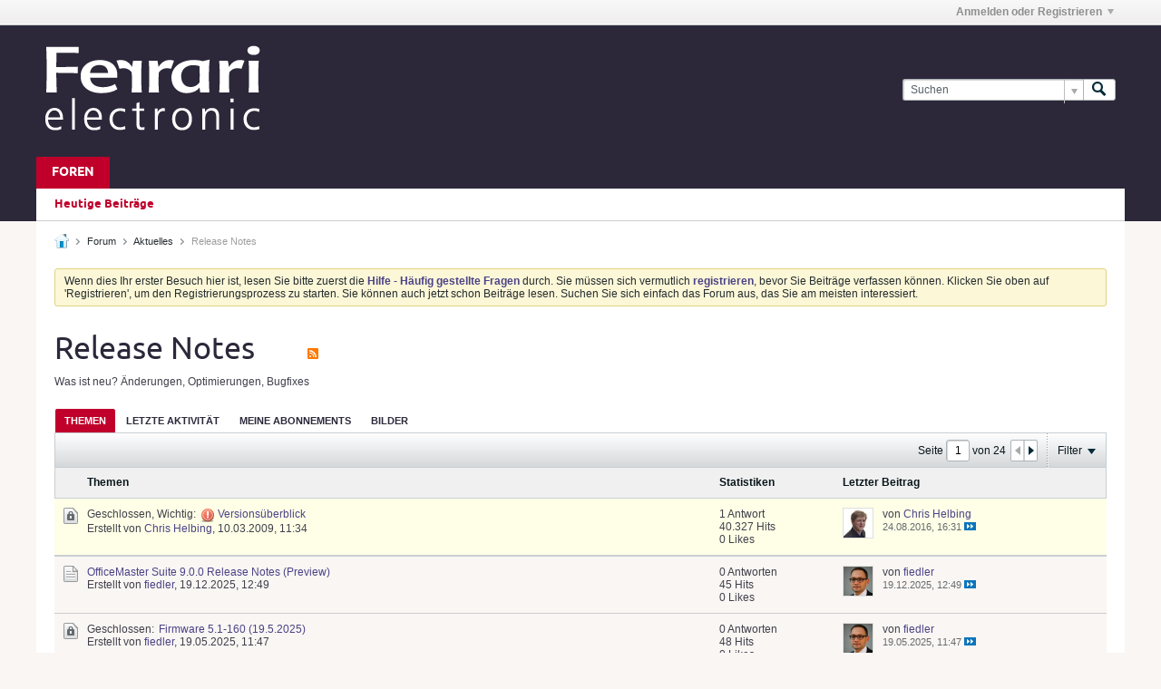

--- FILE ---
content_type: text/html; charset=ISO-8859-1
request_url: https://forum.ferrari-electronic.de/forum/aktuelles/release-notes
body_size: 12281
content:
<!DOCTYPE html>
<html id="htmlTag" xmlns="http://www.w3.org/1999/xhtml" xml:lang="de" lang="de" dir="ltr">
<head>
	
	
	<base href="https://forum.ferrari-electronic.de/" />
	
		<link rel="Shortcut Icon" href="favicon.ico" type="image/x-icon" />
	

	
	
	
		
		
	

	

	
	<link rel="stylesheet" type="text/css" href="css.php?styleid=31&amp;td=ltr&amp;sheet=css_reset.css,css_unreset.css,css_utilities.css&amp;ts=1635940631 " />
<link rel="stylesheet" type="text/css" href="css.php?styleid=31&amp;td=ltr&amp;sheet=css_imgareaselect-animated.css,css_jquery-ui-1_12_1_custom.css,css_jquery_qtip.css,css_jquery_selectBox.css,css_jquery_autogrow.css,css_global.css,css_fonts.css,css_b_link.css,css_b_layout.css,css_b_button.css,css_b_button_group.css,css_b_icon.css,css_b_tabbed_pane.css,css_b_form_control.css,css_b_form_input.css,css_b_form_select.css,css_b_form_textarea.css,css_b_media.css,css_b_divider.css,css_b_avatar.css,css_b_ajax_loading_indicator.css,css_responsive.css,css_b_vbscroller.css,css_b_theme_selector.css,css_b_top_background.css,css_b_module.css,css_b_comp_menu_horizontal.css,css_b_comp_menu_dropdown.css,css_b_comp_menu_vert.css,css_b_top_menu.css&amp;ts=1635940631 " />

<script type="text/javascript" src="js/header-rollup-565.js"></script>

	
	
	

	
	
	<link rel="canonical" href="https://forum.ferrari-electronic.de/forum/aktuelles/release-notes" />

	
	<meta name="viewport" content="width=device-width, initial-scale=1, viewport-fit=cover" />

	
	
	
		
		
		
	

	
	
	
		

	<title>
		
			
			Release Notes - 
		
		Ferrari electronic Forum
	</title>

	<meta name="description" content="Was ist neu? Änderungen, Optimierungen, Bugfixes" />
	<meta name="generator" content="vBulletin 5.6.5" />

	
	

	<link rel="stylesheet" type="text/css" href="css.php?styleid=31&amp;td=ltr&amp;sheet=css_login.css&amp;ts=1635940631 " />
<link class="js-additional-css" rel="stylesheet" type="text/css" href="css.php?styleid=31&amp;td=ltr&amp;sheet=css_additional.css&amp;ts=1635940631 " />

<script type="text/javascript">
		if (location.hash) {
			document.write('<style type="text/css"> a.anchor { display:none;} <\/style>');
		}

		var uploadUrlTarget = "https://forum.ferrari-electronic.de/uploader/url";
		var pageData = {
			"baseurl": "https://forum.ferrari-electronic.de",
			"baseurl_path": "/",
			"baseurl_core": "https://forum.ferrari-electronic.de/core",
			"baseurl_pmchat": "https://forum.ferrari-electronic.de/pmchat/chat",
			"pageid": "91",
			"pagetemplateid": "2",
			"channelid": "36",
			"nodeid": "36",
			"userid": "0",
			"username": "Gast",
			"musername": "Gast",
			"user_startofweek": "1",
			
			"user_lang_pickerdateformatoverride": "",
			"user_editorstate": "",
			"textDirLeft": "left",
			"textDirRight": "right",
			"textdirection": "ltr",
			"can_use_sitebuilder": "",
			"cookie_prefix": "bb",
			"cookie_path": "/",
			"cookie_domain": "ferrari-electronic.de",
			"inlinemod_cookie_name": "inlinemod_nodes",
			
				"pagenum": "1",
			
			"languageid": "3",
			"threadmarking": "2",
			"lastvisit": "1768986793",
			"phrasedate": "1741180789",
			"optionsdate": "1739357403",
			
			"current_server_datetime": "1768986793",
			"simpleversion": "v=565",
			
			"showhv_post": "1",
			"nextcron": "1768983300",
			"securitytoken": "guest",
			"privacystatus": "0",
			"flash_message": "",
			"registerurl": "https://forum.ferrari-electronic.de/register",
			"activationurl": "https://forum.ferrari-electronic.de/activateuser",
			"helpurl": "https://forum.ferrari-electronic.de/help",
			"contacturl": "https://forum.ferrari-electronic.de/contact-us",
			"datenow": "21.01.2026"
		};
		
		

	</script>
	
	
<link rel="alternate" title="Ferrari electronic Forum" type="application/rss+xml" href="https://forum.ferrari-electronic.de/external?type=rss2" />
<link rel="alternate" title="Ferrari electronic Forum -- Release Notes" type="application/rss+xml" href="https://forum.ferrari-electronic.de/external?type=rss2&amp;nodeid=36" />
<link rel="next" href="https://forum.ferrari-electronic.de/forum/aktuelles/release-notes/page2" />
</head>

	







	

<body id="vb-page-body" class="l-desktop page91 vb-page view-mode logged-out" itemscope itemtype="http://schema.org/WebPage" data-usergroupid="1" data-styleid="31">
<script type="text/javascript">
	vBulletin.Responsive.Debounce.checkBrowserSize();
</script>




	


<div class="b-top-menu__background b-top-menu__background--sitebuilder js-top-menu-sitebuilder h-hide-on-small h-hide">
	<div class="b-top-menu__container">
		<ul class="b-top-menu b-top-menu--sitebuilder js-top-menu-sitebuilder--list js-shrink-event-parent">
			
		</ul>
	</div>
</div>

<nav class="b-top-menu__background js-top-menu-user">
	<div class="b-top-menu__container">
		<ul class="b-top-menu b-top-menu--user js-top-menu-user--list js-shrink-event-parent">
			




	



	<li class="b-top-menu__item b-top-menu__item--no-left-divider b-top-menu__item--no-right-divider username-container js-shrink-event-child">

		<div class="b-comp-menu-dropdown b-comp-menu-dropdown--headerbar js-comp-menu-dropdown b-comp-menu-dropdown--open-on-hover js-login-menu">
			<div id="lnkLoginSignupMenu" class="b-comp-menu-dropdown__trigger js-comp-menu-dropdown__trigger b-comp-menu-dropdown__trigger--arrow b-comp-menu-dropdown__trigger--headerbar js-button" tabindex="0">
				Anmelden oder Registrieren
			</div>

			<ul class="b-comp-menu-dropdown__content js-comp-menu-dropdown__content b-comp-menu-dropdown__content--right">

				<li class="b-comp-menu-dropdown__content-item js-comp-menu-dropdown__content-maintain-menu b-comp-menu-dropdown__content-item--no-hover">
					

<div class='js-login-form-main-container login-form-main-container'>

<div class="js-error-box error h-margin-bottom-l h-hide"></div>

<div class="js-login-message-box login-message-box h-hide">
	<div class="h-center-container"><div class="h-center">Meldet an...</div></div>
</div>

<form action="" method="post" class="h-clearfix js-login-form-main ">
	<div class="login-fieldset table">
		<div class="tr">
			
				
			
			<span class="td">
				<input type="text" name="username" value="" class="js-login-username b-form-input__input b-form-input__input--full" placeholder="Benutzername" />
			</span>
		</div>
		<div class="tr">
			<span class="td">
				<input type="password" autocomplete="off" name="password" class="js-login-password b-form-input__input b-form-input__input--full" placeholder="Kennwort" />
			</span>
		</div>
	</div>

	
	

	<div class="secondary-controls h-left h-clear-left h-margin-top-s">
		<label><input type="checkbox" name="rememberme"  /><acronym style="border-bottom: 1px dotted #000000; cursor: help;" title="Du bleibst angemeldet, bis du dich selbst abmeldest.">Daten merken?</acronym></label>
	</div>

	<div class="primary-controls h-right h-clear-right h-margin-top-s">
		<button type="button" class="js-login-button b-button b-button--primary">Anmelden</button>
	</div>

	<div class="secondary-controls h-left h-clear-left">
		<a href="https://forum.ferrari-electronic.de/lostpw" class='b-link lost-password-link'>Benutzername oder Kennwort vergessen?</a>
	</div>

	<div class="primary-controls h-right h-clear-right">
		
			
			
			
		
		oder <a id="idLoginSignup" href="https://forum.ferrari-electronic.de/register?urlpath=aHR0cHM6Ly9mb3J1bS5mZXJyYXJpLWVsZWN0cm9uaWMuZGUvZm9ydW0vYWt0dWVsbGVzL3JlbGVhc2Utbm90ZXM%3D" target="_top">Registrieren</a>
	</div>

</form>
</div>
				</li>

				
				

				<li id="externalLoginProviders" class="b-comp-menu-dropdown__content-item js-comp-menu-dropdown__content-maintain-menu b-comp-menu-dropdown__content-item--no-hover js-external-login-providers h-clearfix h-hide-imp">
					<span class="h-left h-margin-left-s h-margin-top-s">Anmelden mit</span>
					
					
					
			

				</li>

			</ul>

		</div>

	</li>

	

		</ul>
	</div>
</nav>

<div id="sitebuilder-wrapper" class="noselect h-clearfix h-hide-on-small">
	
</div>

<div class="main-navbar-bottom-line"></div>

<div id="outer-wrapper">
<div id="wrapper">

	
	<div id="header-axd" class="header-edit-box axdnum_1 h-clearfix">
		
		<div class="axd-container axd-container_header">
			<div class="admin-only">
				
			</div>
			<div class="axd axd_header">
				
			</div>
		</div>
		<div class="axd-container axd-container_header2">
			<div class="admin-only">
				
			</div>
			<div class="axd axd_header2">
				
			</div>
		</div>
	</div>
	
	
	
	<header class="b-top-background__header-mainnav-subnav">

		
		<div class="b-top-background__header-mainnav">

			
			<div id="header" class="noselect">
				<div class="header-cell">
					
					<div class="site-logo header-edit-box">
						<a href="https://forum.ferrari-electronic.de"><img src="filedata/fetch?filedataid=993" data-orig-src="filedata/fetch?filedataid=993" alt="Logo" title="Powered by vBulletin" /></a>
					</div>
				</div>
				<div class="toolbar">
					<ul class="h-right">
						
						
						
						<li class="search-container">
							<form id="searchForm" action="https://forum.ferrari-electronic.de/search" class="h-left" method="GET">
								<div class="h-left">

									
									<div class="search-box h-clearfix">

										<div class="search-term-container">

											<input type="text" name="q" id="q" placeholder="Suchen" class="search-term b-form-input__input b-form-input__input--shadow" autocomplete="off" />

											<div class="search-menu-container h-clearfix">
												<div class="vertical-divider-left"></div>
												<div class="b-comp-menu-dropdown js-comp-menu-dropdown b-comp-menu-dropdown--open-on-hover b-comp-menu-dropdown--header-search">
													<div class="b-comp-menu-dropdown__trigger js-comp-menu-dropdown__trigger b-comp-menu-dropdown__trigger--arrow js-button" tabindex="0"></div>
													<ul class="b-comp-menu-dropdown__content js-comp-menu-dropdown__content">

	<li class="b-comp-menu-dropdown__content-item b-comp-menu-dropdown__content-item--first b-comp-menu-dropdown__content-item--no-hover js-comp-menu-dropdown__content-maintain-menu">

		<div class="searchPopupBody">

			<label><input type="checkbox" name="searchFields[title_only]" class="searchFields_title_only" value="1" />Nur in Titel suchen</label>

			

			
				
				
					<label><input type="checkbox" name="searchFields[channel][]" class="searchFields_channel" value="36" />Nur in Release Notes suchen</label>
				
			

			<div class="b-button-group h-margin-top-xs">
				<button type="submit" id="btnSearch-popup" class="b-button b-button--primary">Suchen</button>
			</div>

		</div>

		<input type="hidden" name="searchJSON" value="" />
	</li>

	<li class="b-comp-menu-dropdown__content-item js-comp-menu-dropdown__content-maintain-menu">
		<a href="#" id="btnAdvSearch" class="adv-search-btn">Erweiterte Suche</a>
	</li>

</ul>
												</div>
											</div>

										</div>

										<button type="submit" id="btnSearch" class="search-btn" title="Suchen"><span class="b-icon b-icon__search"></span></button>

									</div>

								</div>
							</form>
						</li>
						
					</ul>
				</div>
				
			</div>

			
			<nav id="channel-tabbar" class="h-clearfix noselect">
				<ul class="channel-tabbar-list h-left b-comp-menu-horizontal js-comp-menu-horizontal js-comp-menu--dropdown-on-small b-comp-menu-dropdown--inactive js-comp-menu-dropdown__content--main-menu h-hide-on-small js-shrink-event-parent">

					
						
					

					
					
					
						
						
						
						<li class="current section-item js-shrink-event-child">
							<a   href="" class="h-left navbar_home">Foren</a>
							
							<span class="mobile dropdown-icon"><span class="icon h-right"></span></span>
						</li>
					
					
				</ul>
			</nav>


		</div>


		
		<nav id="channel-subtabbar" class="h-clearfix  h-hide-on-small h-block js-channel-subtabbar">
			<ul class="h-left channel-subtabbar-list js-channel-subtabbar-list js-shrink-event-parent">
				
					
					
					<li class=" js-shrink-event-child">
						<a   href="search?searchJSON=%7B%22last%22%3A%7B%22from%22%3A%22lastDay%22%7D%2C%22view%22%3A%22topic%22%2C%22starter_only%22%3A+1%2C%22sort%22%3A%7B%22lastcontent%22%3A%22desc%22%7D%2C%22exclude_type%22%3A%5B%22vBForum_PrivateMessage%22%5D%7D" class="navbar_todays_posts">Heutige Beiträge</a>
					</li>
				
			</ul>
		</nav>


	</header>


	

	
	
		
		<nav class="breadcrumbs-wrapper">
		<ul id="breadcrumbs" class="h-clearfix" itemprop="breadcrumb">
			<li class="crumb">
				<a class="crumb-link h-flex-valign-center" href="https://forum.ferrari-electronic.de">
					<span class="b-icon b-icon__home" title="Startseite"></span>
				</a>
			</li>
			
				
					
					
				
				<li class="crumb">
					<span class="b-icon b-icon__chevron-right--gray separator"></span>
					
						<a class="crumb-link" href="https://forum.ferrari-electronic.de/forum">Forum</a>
					
				</li>
			
				
					
					
				
				<li class="crumb">
					<span class="b-icon b-icon__chevron-right--gray separator"></span>
					
						<a class="crumb-link" href="https://forum.ferrari-electronic.de/forum/aktuelles">Aktuelles</a>
					
				</li>
			
				
					
					
				
				<li class="crumb">
					<span class="b-icon b-icon__chevron-right--gray separator"></span>
					
						Release Notes
					
				</li>
			
		</ul>
		</nav>
	

	

	
	
		
			
			
				
				
				
			
		
			
			
				
				
				
			
		
	

	

	

<ul id="notices" class="notices">
	
	
		
		<li class="notice restore" data-notice-id="1" data-notice-persistent="1">Wenn dies Ihr erster Besuch hier ist,
		lesen Sie bitte zuerst die <a href="faq.php" target="_blank"><b>Hilfe - Häufig gestellte Fragen</b></a>
		durch. Sie müssen sich vermutlich <a href="register.php" target="_blank"><b>registrieren</b></a>,
		bevor Sie Beiträge verfassen können. Klicken Sie oben auf 'Registrieren', um den Registrierungsprozess zu
		starten. Sie können auch jetzt schon Beiträge lesen. Suchen Sie sich einfach das Forum aus, das Sie am meisten
		interessiert.</li>
	
</ul>


	


	
	<main id="content">
		<div class="canvas-layout-container js-canvas-layout-container">

<div id="canvas-layout-full" class="canvas-layout" data-layout-id="1">

	

	

		
	



	



<!-- row -->
<div class="canvas-layout-row l-row no-columns h-clearfix">

	
	

	

		
		
		

		
	





	



	



	




	
	







<!-- section 200 -->



<div class="canvas-widget-list section-200 js-sectiontype-global_after_breadcrumb h-clearfix l-col__large-12 l-col__small--full l-wide-column">

	

	

	

</div>

	

</div>

	

		
	



	



<!-- row -->
<div class="canvas-layout-row l-row no-columns h-clearfix">

	
	

	

		
		
		

		
	





	



	



	




	
	







<!-- section 2 -->



<div class="canvas-widget-list section-2 js-sectiontype-notice h-clearfix l-col__large-12 l-col__small--full l-wide-column">

	

	
	<!-- *** START WIDGET widgetid:36, widgetinstanceid:11, template:widget_announcement *** -->
	
	


	
	





<div class="b-module canvas-widget default-widget announcement-widget empty" id="widget_11" data-widget-id="36" data-widget-instance-id="11">
	
	<div class="widget-header h-clearfix">
		
		
			
		

		<div class="module-title h-left">
			
				<h1 class="main-title js-main-title hide-on-editmode">Ankündigung</h1>
				
				
				
			
		</div>
		
			<div class="module-buttons">
				
					<span class="toggle-button module-button-item collapse" title="Einklappen" data-toggle-title="Aufklappen"><span class="b-icon b-icon__toggle-collapse">Einklappen</span></span>
				
			</div>
		
	</div>
	

	<div class="widget-content">
		
			
				Keine Ankündigung bisher.
				
			
				
	</div>
</div>
	<!-- *** END WIDGET widgetid:36, widgetinstanceid:11, template:widget_announcement *** -->

	<!-- *** START WIDGET widgetid:57, widgetinstanceid:12, template:widget_pagetitle *** -->
	
	


	
	





	
	
	







	




	



<div class="b-module canvas-widget default-widget page-title-widget widget-no-header-buttons widget-no-border" id="widget_12" data-widget-id="57" data-widget-instance-id="12">
	
	<div class="widget-header h-clearfix">
		
		

		<div class="module-title h-left">
			
				<h1 class="main-title js-main-title hide-on-editmode h-inline-block">Release Notes</h1>
				
				
					
					
					<a 	rel="alternate"
						type="application/rss+xml"
						href="https://forum.ferrari-electronic.de/external?type=rss2&amp;nodeid=36"
						title="RSS-Feed dieses Kanals ansehen."
						class="hide-on-editmode">
						<span class="b-icon b-icon__rss"></span>
					</a>
				
				
			
		</div>
		
			<div class="module-buttons">
				
					<span class="toggle-button module-button-item collapse" title="Einklappen" data-toggle-title="Aufklappen"><span class="b-icon b-icon__toggle-collapse">Einklappen</span></span>
				
			</div>
		
	</div>
	


	
	

</div>
	<!-- *** END WIDGET widgetid:57, widgetinstanceid:12, template:widget_pagetitle *** -->

	<!-- *** START WIDGET widgetid:72, widgetinstanceid:13, template:widget_channeldescription *** -->
	
	


	
	


<div class="b-module b-module--hide-xsmall b-module--flush-vertical canvas-widget channel-description-widget default-widget widget-no-header-buttons widget-no-border" id="widget_13" data-widget-id="72" data-widget-instance-id="13" data-node-id="36">

	

		
		<p class="channel-desc">Was ist neu? Änderungen, Optimierungen, Bugfixes</p>

	
</div>
	<!-- *** END WIDGET widgetid:72, widgetinstanceid:13, template:widget_channeldescription *** -->


	

</div>

	

</div>

	

		
	



	



<!-- row -->
<div class="canvas-layout-row l-row no-columns h-clearfix">

	
	

	

		
		
		

		
	





	



	



	




	
	

	
	







<!-- section 0 -->



<div class="canvas-widget-list section-0 js-sectiontype-primary js-sectiontype-secondary h-clearfix l-col__large-12 l-col__small--full l-wide-column">

	

	
	<!-- *** START WIDGET widgetid:9, widgetinstanceid:15, template:widget_subchannelsdisplay *** -->
	
	


	
	



	


<div class="b-module canvas-widget subchannel-widget widget-no-border widget-no-header admin-only" id="widget_15" data-widget-id="9" data-widget-instance-id="15">
	
	<div class="widget-content">

		
			
			
				
			

			<table class="forum-list-container stretch">
<tr class="forum-list-header">
	<th class="header-forum"><span>Foren</span></th>
	<th class="header-topics"><span>Themen</span></th>
	<th class="header-posts"><span>Beiträge</span></th>
	<th class="header-lastpost"><span>Letzter Beitrag</span></th>
</tr>

	</table>
	<div class="conversation-empty">Keine Foren gefunden</div>

<div class="list-footer"><a href="#" class="markchannelsread">Kanäle als gelesen markieren</a></div>

						
	</div>
</div>
	<!-- *** END WIDGET widgetid:9, widgetinstanceid:15, template:widget_subchannelsdisplay *** -->

	<!-- *** START WIDGET widgetid:7, widgetinstanceid:14, template:widget_channeldisplay *** -->
	
	


	
	




	












<div class="b-module canvas-widget channel-content-widget forum-channel-content-widget default-widget widget-no-header-buttons widget-no-border" id="widget_14" data-widget-id="7" data-widget-instance-id="14" data-node-id="36" data-widget-default-tab="#topic-tab" data-canviewtopiccontent="1">
	

		
		
			
			
				
			
		
		

		<div class="widget-content">
			
			
			
			
			
				
				<div class="channel-controls h-right h-clear b-button-group h-margin-bottom-l js-movable-toolbar-button-container">
					
				</div>
			

			<div class="channel-conversation-list-wrapper block widget-tabs ui-tabs h-clear">
				<a id="channel-module-top" class="anchor js-module-top-anchor"></a>
				<div class="blockhead widget-tabs-nav">
					<ul class="ui-tabs-nav b-comp-menu-horizontal js-module-tab-menu js-comp-menu-horizontal js-comp-menu--dropdown-on-xsmall b-comp-menu-dropdown--inactive" data-allow-history="1">
						
							
								<li class="ui-tabs-active"><a href="#topic-tab">Themen</a></li>
								<li><a href="#activity-stream-tab">Letzte Aktivität</a></li>
								<li><a href="#subscribed-tab">Meine Abonnements</a></li>
								<li><a href="#media-tab">Bilder</a></li>
							
						
					</ul>
				</div>

				<div class="blockbody widget-tabs-panel h-clearfix">
					
						<div id="activity-stream-tab" class="h-hide">
							
							
							
							
							

							
							
							
								
							
								
							
								
							
								
							
								
							
								
							
								
							
								
							
								
							
								
							
								
							
								
							
								
							
								
							
								
							
								
							
								
							
								
							
								
							
								
							
								
							
								
							
								
							
								
							

							
							
	





	











<div class="conversation-toolbar-wrapper  top h-clear hide-on-editmode
	
		scrolltofixed-floating
		scrolltofixed-top
	
" data-allow-history="1">
	<div class="conversation-toolbar">


		

		

			<ul class="toolset-left js-shrink-event-parent ">

				
				<li class="conversation-toolbar-height-shim js-shrink-event-child">
					<div class="b-button">&nbsp;</div>
				</li>

				

				

				

				

				
				

				
				
				

				<!-- new conversation button -->
				
				
				
				
				
				
				<!-- /new conversation button -->

				
				

				
					
				
				
				

				
				
				
				
				
				
				
				

				
				

			</ul>
		
		

		

		<ul class="toolset-right js-shrink-event-parent">

			

			
			
				
			

			
			
				<li class="toolbar-pagenav js-toolbar-pagenav h-hide-on-xsmall js-shrink-event-child">
					<div class="toolbar-pagenav-wrapper">
						<!-- Page Nav controls -->











<div class="pagenav-controls ">
	<form class="pagenav-form h-clearfix" action="https://forum.ferrari-electronic.de/forum/aktuelles/release-notes">
		<input type="hidden" class="defaultpage" value="1" />
		
		<div class="pagenav h-left">
			Seite <input type="text" name="page" class="js-pagenum textbox h-padding-horiz-none b-form-input__input--shadow" value="1" /> von <span class="pagetotal">1</span>
		</div>

		<div class="horizontal-arrows h-left">
			<a  class="arrow left-arrow h-disabled"  title="Vorherige Seite" rel="prev"><span class="vb-icon vb-icon-arrow-left"></span></a>
			<a  class="arrow right-arrow h-disabled"  title="Nächste Seite" rel="next"><span class="vb-icon vb-icon-arrow-right"></span></a>
		</div>
	</form>	
</div>
					</div>
				</li>
				
					<li class="h-hide-on-xsmall js-shrink-event-child">
						<div class="toolbar-divider">
							<span class="toolbar-divider-inner"></span>
						</div>
					</li>
				
			

			
				<li class="toolbar-filter toolbar-filter-top js-shrink-event-child">
					<div class="filter-wrapper h-clearfix js-button" tabindex="0">
						<div class="label h-left">Filter</div>
						<div class="arrow vb-icon-wrapper h-left"><span class="vb-icon vb-icon-triangle-down-wide"></span></div>
					</div>
				</li>
			

			

			
		</ul>
	</div>


	

	
		
			
		
		
		<form action="activity/get" method="post" class="toolbar-filter-overlay h-clearfix">
			<input type="hidden" name="nodeid" value="36" />
			<input type="hidden" name="view" value="activity" />
			
			
			
			
			
				<input type="hidden" name="per-page" value="10" />
				<input type="hidden" name="pagenum" value="1" />
			
			
				<input type="hidden" name="maxpages" value="20" />
			
			
			
				<input type="hidden" name="userid" value="0" />
			
			
			
			<input type="hidden" name="showChannelInfo" value="1" />
			<ul class="filter-options-list">
				
				
				<li>
					<div class="filter-header">Zeit</div>
					<div class="filter-options">
						
						
						
						
						
						
						
						
						
							
						
						
						
						

						
							<label><input type="radio" name="filter_time" value="time_all" /><span>Jederzeit</span></label>
						
						<label><input type="radio" name="filter_time" value="time_today" /><span>Heute</span></label>
						<label><input type="radio" name="filter_time" value="time_lastweek" /><span>Letzte Woche</span></label>
						<label><input type="radio" name="filter_time" value="time_lastmonth" checked="checked" class="js-default-checked" /><span>Letzter Monat</span></label>
					</div>
				</li>
				

				
				<li>
					<div class="filter-header">Answered</div>
					<div class="filter-options">
						
						
							
						
						
							
								
							
							
								
							
							
							
						
							
								
							
							
								
							
							
							
						
							
								
							
							
								
							
							
							
						
						<label><input type="radio" name="filter_has_answer" value="-1" checked="checked" class="js-default-checked" /><span>Beliebiges Thema</span></label>
						<label><input type="radio" name="filter_has_answer" value="0" /><span>Not Answered</span></label>
						<label><input type="radio" name="filter_has_answer" value="1" /><span>Answered</span></label>
					</div>
				</li>
				

				
				<li>
					<div class="filter-header">Anzeigen</div>
					<div class="filter-options">
						
						
						
						
						
						
						
						
						
						
						
						
						
						
						
							
						
						
						
						

						<label><input type="radio" name="filter_show" value="show_all" checked="checked" class="js-default-checked" /><span>Alle</span></label>
						<label><input type="radio" name="filter_show" value="vBForum_Text" /><span>Nur Diskussionen</span></label>
						<label><input type="radio" name="filter_show" value="vBForum_Gallery" /><span>Nur Bilder</span></label>
						<label><input type="radio" name="filter_show" value="vBForum_Video" /><span>Nur Videos</span></label>
						<label><input type="radio" name="filter_show" value="vBForum_Link" /><span>Nur Links</span></label>
						<label><input type="radio" name="filter_show" value="vBForum_Poll" /><span>Nur Umfragen</span></label>
						<label><input type="radio" name="filter_show" value="vBForum_Event" /><span>Nur Termine</span></label>
					</div>
				</li>
				
				
				
				
				<li>
					<div class="filter-header">Neue Themen</div>
					<div class="filter-options">
						
						
						
						
						
							
						
						
						
						

						<label><input type="radio" name="filter_new_topics" value="1" /><span>an</span></label>
						<label><input type="radio" name="filter_new_topics" value="0" checked="checked" class="js-default-checked" /><span>aus</span></label>
					</div>
				</li>
				
				
				

				

				
				<!-- end if prefixsets -->
			</ul>
		</form>

		

		<div class="filtered-by h-clearfix h-hide">
			<label>Gefiltert nach:</label>
			<div class="filter-text-wrapper h-left">
				
				
				
			</div>
			<a href="#" class="clear-all h-hide">Alles löschen</a>
		</div>
		<div class="new-conversations-strip"><span></span> neue Beiträge</div>
	
</div>



	<div class="h-show-on-xsmall h-right h-margin-top-l js-under-toolbar-pagenav h-margin-bottom-m">
		


	



	


<div class="pagenav-container h-clearfix noselect h-hide pagenav-container--no-margin">
	<div class="js-pagenav pagenav h-right js-shrink-event-parent" data-baseurl="https://forum.ferrari-electronic.de/forum/aktuelles/release-notes">

		

		
		
			<a class="js-pagenav-button js-pagenav-prev-button b-button b-button--secondary h-hide-imp js-shrink-event-child" data-page="0" href="" tabindex="0">Vorherige</a>
		

		
		
		
		
		
		<a class="js-pagenav-button b-button b-button--narrow js-shrink-event-child b-button--secondary js-pagenav-button--template h-hide-imp" data-page="0" href="https://forum.ferrari-electronic.de/forum/aktuelles/release-notes" tabindex="0">template</a>

		
		
			<a class="js-pagenav-button js-pagenav-next-button b-button b-button--secondary h-hide-imp js-shrink-event-child" data-page="0" href="" tabindex="0">Weiter</a>
		

	</div>
</div>
	</div>


							

							<ul class="conversation-list list-container stream-view stream-view-full-width activity-view h-clearfix h-hide">
								
							</ul>

							<div class="conversation-empty">Es gibt keine Unterhaltungen in diesem Kanal.</div>

							


	



	


<div class="pagenav-container h-clearfix noselect h-hide">
	<div class="js-pagenav pagenav h-right js-shrink-event-parent" data-baseurl="https://forum.ferrari-electronic.de/forum/aktuelles/release-notes">

		

		
		
			<a class="js-pagenav-button js-pagenav-prev-button b-button b-button--secondary h-hide-imp js-shrink-event-child" data-page="0" tabindex="0">Vorherige</a>
		

		
		
		
		
		
		<a class="js-pagenav-button b-button b-button--narrow js-shrink-event-child b-button--secondary js-pagenav-button--template h-hide-imp" data-page="0" tabindex="0">template</a>

		
		
			<a class="js-pagenav-button js-pagenav-next-button b-button b-button--secondary h-hide-imp js-shrink-event-child" data-page="0" tabindex="0">Weiter</a>
		

	</div>
</div>

						</div>
					
					
					
						<div id="subscribed-tab" class="h-hide">
							
							
							
							
							
							
							

							
							
								
								
							

							

							
							
							
	





	











<div class="conversation-toolbar-wrapper  top h-clear hide-on-editmode
	
		scrolltofixed-floating
		scrolltofixed-top
	
" data-allow-history="1">
	<div class="conversation-toolbar">


		

		
			
			<div class="toolset-left">

				
				<div class="conversation-toolbar-height-shim js-shrink-event-child">
					<div class="b-button">&nbsp;</div>
				</div>

			</div>
		
		

		

		<ul class="toolset-right js-shrink-event-parent">

			

			
			
				
			

			
			

			
				<li class="toolbar-filter toolbar-filter-top js-shrink-event-child">
					<div class="filter-wrapper h-clearfix js-button" tabindex="0">
						<div class="label h-left">Filter</div>
						<div class="arrow vb-icon-wrapper h-left"><span class="vb-icon vb-icon-triangle-down-wide"></span></div>
					</div>
				</li>
			

			

			
		</ul>
	</div>


	

	
		
			
		
		
		<form action="profile/ApplyFollowingFilter" method="post" class="toolbar-filter-overlay h-clearfix">
			<input type="hidden" name="nodeid" value="36" />
			<input type="hidden" name="view" value="subscribed" />
			
			
			
			
			
				<input type="hidden" name="per-page" value="10" />
				<input type="hidden" name="pagenum" value="1" />
			
			
				<input type="hidden" name="maxpages" value="20" />
			
			
			
				<input type="hidden" name="userid" value="0" />
			
			
			
			<input type="hidden" name="showChannelInfo" value="0" />
			<ul class="filter-options-list">
				
				
				<li>
					<div class="filter-header">Zeit</div>
					<div class="filter-options">
						
						
						
						
						
						
						
						
						
							
						
						
						
						

						
							<label><input type="radio" name="filter_time" value="time_all" /><span>Jederzeit</span></label>
						
						<label><input type="radio" name="filter_time" value="time_today" /><span>Heute</span></label>
						<label><input type="radio" name="filter_time" value="time_lastweek" /><span>Letzte Woche</span></label>
						<label><input type="radio" name="filter_time" value="time_lastmonth" checked="checked" class="js-default-checked" /><span>Letzter Monat</span></label>
					</div>
				</li>
				

				

				
				<li>
					<div class="filter-header">Anzeigen</div>
					<div class="filter-options">
						
						
						
						
						
						
						
						
						
						
						
						
						
						
						
							
						
						
						
						

						<label><input type="radio" name="filter_show" value="show_all" checked="checked" class="js-default-checked" /><span>Alle</span></label>
						<label><input type="radio" name="filter_show" value="vBForum_Text" /><span>Nur Diskussionen</span></label>
						<label><input type="radio" name="filter_show" value="vBForum_Gallery" /><span>Nur Bilder</span></label>
						<label><input type="radio" name="filter_show" value="vBForum_Video" /><span>Nur Videos</span></label>
						<label><input type="radio" name="filter_show" value="vBForum_Link" /><span>Nur Links</span></label>
						<label><input type="radio" name="filter_show" value="vBForum_Poll" /><span>Nur Umfragen</span></label>
						<label><input type="radio" name="filter_show" value="vBForum_Event" /><span>Nur Termine</span></label>
					</div>
				</li>
				
				
				
				
				
				

				

				
				<!-- end if prefixsets -->
			</ul>
		</form>

		

		<div class="filtered-by h-clearfix h-hide">
			<label>Gefiltert nach:</label>
			<div class="filter-text-wrapper h-left">
				
				
				
			</div>
			<a href="#" class="clear-all h-hide">Alles löschen</a>
		</div>
		<div class="new-conversations-strip"><span></span> neue Beiträge</div>
	
</div>




							
								<div class="conversation-empty">Bitte melde dich in deinem Konto an, um deine abonnierte Beiträge zu lesen.</div>
							
						</div>
					
					
						
						
						
						
						
						
						
						
						
						
						

						

							
								
							

							
							
								
							

							

							
								

							

							
								
							

							
								
								
							

							
							

							
								
							

							

							

							
								
							

							
							
								
							

							
							
							
							
							
							
							
							

							
							
							
							

							

							

							

							
								
							
							
							
								
							
							
								
								
								
									
									
								
									
									
								
									
									
								
									
									
								
									
									
								
									
									
								
									
									
								
									
									
								
									
									
								
									
									
								
									
									
								
									
									
								
									
									
								
									
									
								
									
									
								
									
									
								
									
									
								
									
									
								
									
									
								
									
									
								
									
									
								
									
									
								
									
									
								
									
									
								
									
									
								
									
									
								
									
									
								
							
								
								
								
									
									
								
									
									
								
									
									
								
									
									
								
									
									
								
									
									
								
									
									
								
									
									
								
									
									
								
									
									
								
									
									
								
									
									
								
									
									
								
									
									
								
									
									
								
									
									
								
									
									
								
									
									
								
									
									
								
									
									
								
									
									
								
									
									
								
									
									
								
									
									
								
									
									
								
									
									
								
									
									
								
							
								
								
								
									
									
								
									
									
								
									
									
								
									
									
								
									
									
								
									
									
								
									
									
								
									
									
								
									
									
								
									
									
								
									
									
								
									
									
								
									
									
								
									
									
								
									
									
								
									
									
								
									
									
								
									
									
								
									
									
								
									
									
								
									
									
								
									
									
								
									
									
								
									
									
								
									
									
								
									
									
								
									
									
								
							
								
								
								
									
									
								
									
									
								
									
									
								
									
									
								
									
									
								
									
									
								
									
									
								
									
									
								
									
									
								
									
									
								
									
									
								
									
									
								
									
									
								
									
									
								
									
									
								
									
									
								
									
									
								
									
									
								
									
									
								
									
									
								
									
									
								
									
									
								
									
									
								
									
									
								
									
									
								
									
									
								
									
									
								
							
								
								
								
									
									
								
									
									
								
									
									
								
									
									
								
									
									
								
									
									
								
									
									
								
									
									
								
									
									
								
									
									
								
									
									
								
									
									
								
									
									
								
									
									
								
									
									
								
									
									
								
									
									
								
									
									
								
									
									
								
									
									
								
									
									
								
									
									
								
									
									
								
									
									
								
									
									
								
									
									
								
									
									
								
							
								
								
								
									
									
								
									
									
								
									
									
								
									
									
								
									
									
								
									
									
								
									
									
								
									
									
								
									
									
								
									
									
								
									
									
								
									
									
								
									
									
								
									
									
								
									
									
								
									
									
								
									
									
								
									
									
								
									
									
								
									
									
								
									
									
								
									
									
								
									
									
								
									
									
								
									
									
								
									
									
								
									
									
								
							
								
								
								
									
									
								
									
									
								
									
									
								
									
									
								
									
									
								
									
									
								
									
									
								
									
									
								
									
									
								
									
									
								
									
									
								
									
									
								
									
									
								
									
									
								
									
									
								
									
									
								
									
									
								
									
									
								
									
									
								
									
									
								
									
									
								
									
									
								
									
									
								
									
									
								
									
									
								
									
									
								
									
									
								
							
								
								
								
									
									
								
									
									
								
									
									
								
									
									
								
									
									
								
									
									
								
									
									
								
									
									
								
									
									
								
									
									
								
									
									
								
									
									
								
									
									
								
									
									
								
									
									
								
									
									
								
									
									
								
									
									
								
									
									
								
									
									
								
									
									
								
									
									
								
									
									
								
									
									
								
									
									
								
									
									
								
									
									
								
							
								
								
								
									
									
								
									
									
								
									
									
								
									
									
								
									
									
								
									
									
								
									
									
								
									
									
								
									
									
								
									
									
								
									
									
								
									
									
								
									
									
								
									
									
								
									
									
								
									
									
								
									
									
								
									
									
								
									
									
								
									
									
								
									
									
								
									
									
								
									
									
								
									
									
								
									
									
								
									
									
								
									
									
								
							
								
								
								
									
									
								
									
									
								
									
									
								
									
									
								
									
									
								
									
									
								
									
									
								
									
									
								
									
									
								
									
									
								
									
									
								
									
									
								
									
									
								
									
									
								
									
									
								
									
									
								
									
									
								
									
									
								
									
									
								
									
									
								
									
									
								
									
									
								
									
									
								
									
									
								
									
									
								
									
									
								
									
									
								
							
						

						<div id="topic-tab" class="">
							
							
							
							
							
							

							
								
								
									
								
							

							
	





	











<div class="conversation-toolbar-wrapper  top h-clear hide-on-editmode
	
		scrolltofixed-floating
		scrolltofixed-top
	
" data-allow-history="1">
	<div class="conversation-toolbar">


		

		

			<ul class="toolset-left js-shrink-event-parent ">

				
				<li class="conversation-toolbar-height-shim js-shrink-event-child">
					<div class="b-button">&nbsp;</div>
				</li>

				

				

				

				

				
				

				
				
				

				<!-- new conversation button -->
				
				
				
				
				
				
				<!-- /new conversation button -->

				
				

				
					
				
				
				

				
				
				
				
				
				
				
				

				
				

			</ul>
		
		

		

		<ul class="toolset-right js-shrink-event-parent">

			

			
			
				
			

			
			
				<li class="toolbar-pagenav js-toolbar-pagenav h-hide-on-xsmall js-shrink-event-child">
					<div class="toolbar-pagenav-wrapper">
						<!-- Page Nav controls -->










	
	
	
	


<div class="pagenav-controls ">
	<form class="pagenav-form h-clearfix" action="https://forum.ferrari-electronic.de/forum/aktuelles/release-notes">
		<input type="hidden" class="defaultpage" value="1" />
		
		<div class="pagenav h-left">
			Seite <input type="text" name="page" class="js-pagenum textbox h-padding-horiz-none b-form-input__input--shadow" value="1" /> von <span class="pagetotal">24</span>
		</div>

		<div class="horizontal-arrows h-left">
			<a  class="arrow left-arrow h-disabled"  title="Vorherige Seite" rel="prev"><span class="vb-icon vb-icon-arrow-left"></span></a>
			<a  href="https://forum.ferrari-electronic.de/forum/aktuelles/release-notes/page2" data-orig-href="https://forum.ferrari-electronic.de/forum/aktuelles/release-notes/page2" class="arrow right-arrow " data-page="2" title="Nächste Seite" rel="next"><span class="vb-icon vb-icon-arrow-right"></span></a>
		</div>
	</form>	
</div>
					</div>
				</li>
				
					<li class="h-hide-on-xsmall js-shrink-event-child">
						<div class="toolbar-divider">
							<span class="toolbar-divider-inner"></span>
						</div>
					</li>
				
			

			
				<li class="toolbar-filter toolbar-filter-top js-shrink-event-child">
					<div class="filter-wrapper h-clearfix js-button" tabindex="0">
						<div class="label h-left">Filter</div>
						<div class="arrow vb-icon-wrapper h-left"><span class="vb-icon vb-icon-triangle-down-wide"></span></div>
					</div>
				</li>
			

			

			
		</ul>
	</div>


	

	
		
			
		
		
		<form action="activity/get" method="post" class="toolbar-filter-overlay h-clearfix">
			<input type="hidden" name="nodeid" value="36" />
			<input type="hidden" name="view" value="topic" />
			
			
				
					<input type="hidden" name="nolimit" value="1" />
				
					<input type="hidden" name="depth" value="1" />
				
					<input type="hidden" name="depth_exact" value="1" />
				
					<input type="hidden" name="view" value="topic" />
				
					<input type="hidden" name="context" value="channeldisplay" />
				
			
			
			
			
				<input type="hidden" name="per-page" value="10" />
				<input type="hidden" name="pagenum" value="1" />
			
			
				<input type="hidden" name="maxpages" value="0" />
			
			
			
				<input type="hidden" name="userid" value="0" />
			
			
			
			<input type="hidden" name="showChannelInfo" value="1" />
			<ul class="filter-options-list">
				
				
				<li>
					<div class="filter-header">Zeit</div>
					<div class="filter-options">
						
						
						
						
						
						
						
						
						
							
						
						
						
						

						
							<label><input type="radio" name="filter_time" value="time_all" checked="checked" class="js-default-checked" /><span>Jederzeit</span></label>
						
						<label><input type="radio" name="filter_time" value="time_today" /><span>Heute</span></label>
						<label><input type="radio" name="filter_time" value="time_lastweek" /><span>Letzte Woche</span></label>
						<label><input type="radio" name="filter_time" value="time_lastmonth" /><span>Letzter Monat</span></label>
					</div>
				</li>
				

				
				<li>
					<div class="filter-header">Answered</div>
					<div class="filter-options">
						
						
							
						
						
							
								
							
							
								
							
							
							
						
							
								
							
							
								
							
							
							
						
							
								
							
							
								
							
							
							
						
						<label><input type="radio" name="filter_has_answer" value="-1" checked="checked" class="js-default-checked" /><span>Beliebiges Thema</span></label>
						<label><input type="radio" name="filter_has_answer" value="0" /><span>Not Answered</span></label>
						<label><input type="radio" name="filter_has_answer" value="1" /><span>Answered</span></label>
					</div>
				</li>
				

				
				<li>
					<div class="filter-header">Anzeigen</div>
					<div class="filter-options">
						
						
						
						
						
						
						
						
						
						
						
						
						
						
						
							
						
						
						
						

						<label><input type="radio" name="filter_show" value="show_all" checked="checked" class="js-default-checked" /><span>Alle</span></label>
						<label><input type="radio" name="filter_show" value="vBForum_Text" /><span>Nur Diskussionen</span></label>
						<label><input type="radio" name="filter_show" value="vBForum_Gallery" /><span>Nur Bilder</span></label>
						<label><input type="radio" name="filter_show" value="vBForum_Video" /><span>Nur Videos</span></label>
						<label><input type="radio" name="filter_show" value="vBForum_Link" /><span>Nur Links</span></label>
						<label><input type="radio" name="filter_show" value="vBForum_Poll" /><span>Nur Umfragen</span></label>
						<label><input type="radio" name="filter_show" value="vBForum_Event" /><span>Nur Termine</span></label>
					</div>
				</li>
				
				
				
				
				
				

				
				<li>
					<div class="filter-header">Sortiert nach</div>
					<div class="filter-options">
						
						
						
						
						
						
						
						
						
						
						
						
						
						
						
							
						
						
						
						

						
							<label><input type="radio" name="filter_sort" value="lastcontent" checked="checked" class="js-default-checked" /><span>Datum - letzte Aktualisierung</span></label>
							<label><input type="radio" name="filter_sort" value="created" /><span>Datum - gestartet am</span></label>
							<label><input type="radio" name="filter_sort" value="replies" /><span>Antworten</span></label>
							<label><input type="radio" name="filter_sort" value="title" /><span>Titel</span></label>
							<label><input type="radio" name="filter_sort" value="author" /><span>Benutzer</span></label>
							<label><input type="radio" name="filter_sort" value="votes" /><span>Likes</span></label>
						

					</div>
				</li>
				<li>
					<div class="filter-header">Anzeigenreihenfolge</div>
					<div class="filter-options">
						
						
						
						
						
							
						
						
						
						

						<label><input type="radio" name="filter_order" value="desc" checked="checked" class="js-default-checked" /><span>Absteigend</span></label>
						<label><input type="radio" name="filter_order" value="asc" /><span>Aufsteigend</span></label>
					</div>
				</li>
				

				
				<!-- end if prefixsets -->
			</ul>
		</form>

		

		<div class="filtered-by h-clearfix h-hide">
			<label>Gefiltert nach:</label>
			<div class="filter-text-wrapper h-left">
				
				
				
			</div>
			<a href="#" class="clear-all h-hide">Alles löschen</a>
		</div>
		<div class="new-conversations-strip"><span></span> neue Beiträge</div>
	
</div>



	<div class="h-show-on-xsmall h-right h-margin-top-l js-under-toolbar-pagenav h-margin-bottom-m">
		


	



	


<div class="pagenav-container h-clearfix noselect pagenav-container--no-margin">
	<div class="js-pagenav pagenav h-right js-shrink-event-parent" data-baseurl="https://forum.ferrari-electronic.de/forum/aktuelles/release-notes">

		
			
		

		
		
			<a class="js-pagenav-button js-pagenav-prev-button b-button b-button--secondary h-hide-imp js-shrink-event-child" data-page="0" href="" tabindex="0">Vorherige</a>
		

		
		
			

				
					
				

				
					
				

				
				

				<a class="js-pagenav-button b-button b-button--narrow js-shrink-event-child b-button--primary page js-pagenav-current-button js-pagenav-first-button" data-page="1" href="https://forum.ferrari-electronic.de/forum/aktuelles/release-notes" tabindex="0">1</a>

			

				
					
				

				

				
				

				<a class="js-pagenav-button b-button b-button--narrow js-shrink-event-child b-button--secondary" data-page="2" href="https://forum.ferrari-electronic.de/forum/aktuelles/release-notes/page2" tabindex="0">2</a>

			

				
					
				

				

				
				

				<a class="js-pagenav-button b-button b-button--narrow js-shrink-event-child b-button--secondary" data-page="3" href="https://forum.ferrari-electronic.de/forum/aktuelles/release-notes/page3" tabindex="0">3</a>

			

				
					
				

				

				
				

				<a class="js-pagenav-button b-button b-button--narrow js-shrink-event-child b-button--secondary" data-page="4" href="https://forum.ferrari-electronic.de/forum/aktuelles/release-notes/page4" tabindex="0">4</a>

			

				
					
				

				

				
				

				<a class="js-pagenav-button b-button b-button--narrow js-shrink-event-child b-button--secondary" data-page="11" href="https://forum.ferrari-electronic.de/forum/aktuelles/release-notes/page11" tabindex="0">11</a>

			

				
					
				

				
					
				

				
				

				<a class="js-pagenav-button b-button b-button--narrow js-shrink-event-child b-button--secondary js-pagenav-last-button" data-page="24" href="https://forum.ferrari-electronic.de/forum/aktuelles/release-notes/page24" tabindex="0">24</a>

			
		
		
		
		
		<a class="js-pagenav-button b-button b-button--narrow js-shrink-event-child b-button--secondary js-pagenav-button--template h-hide-imp" data-page="0" href="https://forum.ferrari-electronic.de/forum/aktuelles/release-notes" tabindex="0">template</a>

		
		
			<a class="js-pagenav-button js-pagenav-next-button b-button b-button--secondary js-shrink-event-child" data-page="2" href="https://forum.ferrari-electronic.de/forum/aktuelles/release-notes/page2" tabindex="0">Weiter</a>
		

	</div>
</div>
	</div>


							<table class="topic-list-container conversation-list">
								
									
									
										
										

	<thead class="topic-list-header h-hide-on-xsmall js-subtoolbar-list-header">
		<tr>
			<th class="header-topic-image"></th>
			<th class="header-topic"><span>Themen</span></th>
			<th class="header-icons"></th>
			<th class="header-stats"><span>Statistiken</span></th>
			<th class="header-lastpost"><span>Letzter Beitrag</span></th>
		</tr>
	</thead>

	<tbody class="topic-list h-clear sticky-list">

	
	

	
	
		
		












	



	
	
		
	
	







	
	
	
	
	


	
	
		
	
	
	


	





	



	












	<tr class="topic-item closed sticky read hasprefix js-topic-item " data-lastcontent="1472049077" data-node-id="273" data-channel-id="36" data-can-edit-title="0">

		

			


			
			<td class="cell-topic-image js-full-height">
				
					
				

				
					<span class="vb-icon vb-icon-topic-status " title="Dieses Thema ist geschlossen."></span>
				
			</td>

			
			<td class="cell-topic js-cell-topic">
				<div class="topic-wrapper js-topic-wrapper h-wordwrap">
					
					
					<span class="prefix js-prefix">Geschlossen, Wichtig: </span>
					
						<img class="js-post-icon h-align-top" src="https://forum.ferrari-electronic.de/core/images/icons/icon4.png" width="16" height="16" alt="" />
					
					
					
						<a href="https://forum.ferrari-electronic.de/forum/aktuelles/release-notes/273-versions%C3%BCberblick" class="topic-title js-topic-title">Versionsüberblick</a>
					
					<span class="h-hide-on-large h-hide-on-wide-column">
						
							
							von <a href="https://forum.ferrari-electronic.de/member/3-chris-helbing">Chris Helbing</a>
						
					</span>
					
				</div>

				<div class="topic-info h-clear h-hide-on-small h-hide-on-narrow-column">
					
						
					
					
					Erstellt von <a href="https://forum.ferrari-electronic.de/member/3-chris-helbing">Chris Helbing</a>, <span class="date">10.03.2009, 11:34</span>
					
				</div>
			</td>

			
			<td class="cell-icons">
				
				
				
				
				
			</td>

			
			<td class="cell-count">
				
					
					
					<div class="posts-count">1 Antwort</div>
					<div class="views-count">40.327 Hits</div>
					<div class="votes-count">0 Likes</div>
				
			</td>

			
			<td class="cell-lastpost">
				
					<span class="h-hide-on-large h-hide-on-wide-column">Letzter Beitrag</span>
					

						
						
						
						

						
						







	
	<a href="https://forum.ferrari-electronic.de/member/3-chris-helbing" class="avatar  h-left">
		<img src="./core/image.php?userid=3&thumb=1&dateline=1526390283" alt="Chris Helbing" title="Chris Helbing" />
	</a>

						
						<div class="lastpost-by">
							
								von <a href="https://forum.ferrari-electronic.de/member/3-chris-helbing">Chris Helbing</a>
							
						</div>
						<span class="post-date">24.08.2016, 16:31</span>

					
					
					<a href="https://forum.ferrari-electronic.de/forum/aktuelles/release-notes/273-versions%C3%BCberblick?p=9520" class="go-to-last-post b-icon b-icon__double-arrow-right2--blue" title="Zum letzten Beitrag gehen">&nbsp;</a>
				
			</td>

			
			

		
	</tr>


		
	

	</tbody>

										
									
									
										

	<tbody class="topic-list h-clear ">

	
	

	
	
		
		












	



	
	
		
	
	









	





	














	<tr class="topic-item read js-topic-item " data-lastcontent="1766141349" data-node-id="12041" data-channel-id="36" data-can-edit-title="0">

		

			


			
			<td class="cell-topic-image js-full-height">
				
					
				

				
					<span class="vb-icon vb-icon-topic-status " title=""></span>
				
			</td>

			
			<td class="cell-topic js-cell-topic">
				<div class="topic-wrapper js-topic-wrapper h-wordwrap">
					
					
					
					
					
					
						<a href="https://forum.ferrari-electronic.de/forum/aktuelles/release-notes/12041-officemaster-suite-9-0-0-release-notes-preview" class="topic-title js-topic-title">OfficeMaster Suite 9.0.0 Release Notes (Preview)</a>
					
					<span class="h-hide-on-large h-hide-on-wide-column">
						
							
							von <a href="https://forum.ferrari-electronic.de/member/10730-fiedler">fiedler</a>
						
					</span>
					
				</div>

				<div class="topic-info h-clear h-hide-on-small h-hide-on-narrow-column">
					
						
					
					
					Erstellt von <a href="https://forum.ferrari-electronic.de/member/10730-fiedler">fiedler</a>, <span class="date">19.12.2025, 12:49</span>
					
				</div>
			</td>

			
			<td class="cell-icons">
				
				
				
				
				
			</td>

			
			<td class="cell-count">
				
					
					
					<div class="posts-count">0 Antworten</div>
					<div class="views-count">45 Hits</div>
					<div class="votes-count">0 Likes</div>
				
			</td>

			
			<td class="cell-lastpost">
				
					<span class="h-hide-on-large h-hide-on-wide-column">Letzter Beitrag</span>
					

						
						
						
							







	
	<a href="https://forum.ferrari-electronic.de/member/10730-fiedler" class="avatar  h-left">
		<img src="./core/image.php?userid=10730&thumb=1&dateline=1711100159" alt="fiedler" title="fiedler" />
	</a>

						
						<div class="lastpost-by">
							
								von <a href="https://forum.ferrari-electronic.de/member/10730-fiedler">fiedler</a>
							
						</div>
						<span class="post-date">19.12.2025, 12:49</span>

					
					
					<a href="https://forum.ferrari-electronic.de/forum/aktuelles/release-notes/12041-officemaster-suite-9-0-0-release-notes-preview?p=12041" class="go-to-last-post b-icon b-icon__double-arrow-right2--blue" title="Zum letzten Beitrag gehen">&nbsp;</a>
				
			</td>

			
			

		
	</tr>


		
	
		
		












	



	
	
		
	
	







	
	
	
	
	



	





	



	












	<tr class="topic-item closed read hasprefix js-topic-item " data-lastcontent="1747648070" data-node-id="12038" data-channel-id="36" data-can-edit-title="0">

		

			


			
			<td class="cell-topic-image js-full-height">
				
					
				

				
					<span class="vb-icon vb-icon-topic-status " title="Dieses Thema ist geschlossen."></span>
				
			</td>

			
			<td class="cell-topic js-cell-topic">
				<div class="topic-wrapper js-topic-wrapper h-wordwrap">
					
					
					<span class="prefix js-prefix">Geschlossen: </span>
					
					
					
						<a href="https://forum.ferrari-electronic.de/forum/aktuelles/release-notes/12038-firmware-5-1-160-19-5-2025" class="topic-title js-topic-title">Firmware 5.1-160 (19.5.2025)</a>
					
					<span class="h-hide-on-large h-hide-on-wide-column">
						
							
							von <a href="https://forum.ferrari-electronic.de/member/10730-fiedler">fiedler</a>
						
					</span>
					
				</div>

				<div class="topic-info h-clear h-hide-on-small h-hide-on-narrow-column">
					
						
					
					
					Erstellt von <a href="https://forum.ferrari-electronic.de/member/10730-fiedler">fiedler</a>, <span class="date">19.05.2025, 11:47</span>
					
				</div>
			</td>

			
			<td class="cell-icons">
				
				
				
				
				
			</td>

			
			<td class="cell-count">
				
					
					
					<div class="posts-count">0 Antworten</div>
					<div class="views-count">48 Hits</div>
					<div class="votes-count">0 Likes</div>
				
			</td>

			
			<td class="cell-lastpost">
				
					<span class="h-hide-on-large h-hide-on-wide-column">Letzter Beitrag</span>
					

						
						
						
							







	
	<a href="https://forum.ferrari-electronic.de/member/10730-fiedler" class="avatar  h-left">
		<img src="./core/image.php?userid=10730&thumb=1&dateline=1711100159" alt="fiedler" title="fiedler" />
	</a>

						
						<div class="lastpost-by">
							
								von <a href="https://forum.ferrari-electronic.de/member/10730-fiedler">fiedler</a>
							
						</div>
						<span class="post-date">19.05.2025, 11:47</span>

					
					
					<a href="https://forum.ferrari-electronic.de/forum/aktuelles/release-notes/12038-firmware-5-1-160-19-5-2025?p=12038" class="go-to-last-post b-icon b-icon__double-arrow-right2--blue" title="Zum letzten Beitrag gehen">&nbsp;</a>
				
			</td>

			
			

		
	</tr>


		
	
		
		












	



	
	
		
	
	







	
	
	
	
	



	





	



	












	<tr class="topic-item closed read hasprefix js-topic-item " data-lastcontent="1740663910" data-node-id="12027" data-channel-id="36" data-can-edit-title="0">

		

			


			
			<td class="cell-topic-image js-full-height">
				
					
				

				
					<span class="vb-icon vb-icon-topic-status " title="Dieses Thema ist geschlossen."></span>
				
			</td>

			
			<td class="cell-topic js-cell-topic">
				<div class="topic-wrapper js-topic-wrapper h-wordwrap">
					
					
					<span class="prefix js-prefix">Geschlossen: </span>
					
					
					
						<a href="https://forum.ferrari-electronic.de/forum/aktuelles/release-notes/12027-officemaster-client-8-1-2-6-3-2025" class="topic-title js-topic-title">OfficeMaster Client 8.1.2 (6.3.2025)</a>
					
					<span class="h-hide-on-large h-hide-on-wide-column">
						
							
							von <a href="https://forum.ferrari-electronic.de/member/10730-fiedler">fiedler</a>
						
					</span>
					
				</div>

				<div class="topic-info h-clear h-hide-on-small h-hide-on-narrow-column">
					
						
					
					
					Erstellt von <a href="https://forum.ferrari-electronic.de/member/10730-fiedler">fiedler</a>, <span class="date">27.02.2025, 15:45</span>
					
				</div>
			</td>

			
			<td class="cell-icons">
				
				
				
				
				
			</td>

			
			<td class="cell-count">
				
					
					
					<div class="posts-count">0 Antworten</div>
					<div class="views-count">106 Hits</div>
					<div class="votes-count">0 Likes</div>
				
			</td>

			
			<td class="cell-lastpost">
				
					<span class="h-hide-on-large h-hide-on-wide-column">Letzter Beitrag</span>
					

						
						
						
							







	
	<a href="https://forum.ferrari-electronic.de/member/10730-fiedler" class="avatar  h-left">
		<img src="./core/image.php?userid=10730&thumb=1&dateline=1711100159" alt="fiedler" title="fiedler" />
	</a>

						
						<div class="lastpost-by">
							
								von <a href="https://forum.ferrari-electronic.de/member/10730-fiedler">fiedler</a>
							
						</div>
						<span class="post-date">27.02.2025, 15:45</span>

					
					
					<a href="https://forum.ferrari-electronic.de/forum/aktuelles/release-notes/12027-officemaster-client-8-1-2-6-3-2025?p=12027" class="go-to-last-post b-icon b-icon__double-arrow-right2--blue" title="Zum letzten Beitrag gehen">&nbsp;</a>
				
			</td>

			
			

		
	</tr>


		
	
		
		












	



	
	
		
	
	







	
	
	
	
	



	





	



	












	<tr class="topic-item closed read hasprefix js-topic-item " data-lastcontent="1740662268" data-node-id="12026" data-channel-id="36" data-can-edit-title="0">

		

			


			
			<td class="cell-topic-image js-full-height">
				
					
				

				
					<span class="vb-icon vb-icon-topic-status " title="Dieses Thema ist geschlossen."></span>
				
			</td>

			
			<td class="cell-topic js-cell-topic">
				<div class="topic-wrapper js-topic-wrapper h-wordwrap">
					
					
					<span class="prefix js-prefix">Geschlossen: </span>
					
					
					
						<a href="https://forum.ferrari-electronic.de/forum/aktuelles/release-notes/12026-officemaster-suite-8-1-2-release-notes-6-3-2025" class="topic-title js-topic-title">OfficeMaster Suite 8.1.2 Release Notes (6.3.2025)</a>
					
					<span class="h-hide-on-large h-hide-on-wide-column">
						
							
							von <a href="https://forum.ferrari-electronic.de/member/10730-fiedler">fiedler</a>
						
					</span>
					
				</div>

				<div class="topic-info h-clear h-hide-on-small h-hide-on-narrow-column">
					
						
					
					
					Erstellt von <a href="https://forum.ferrari-electronic.de/member/10730-fiedler">fiedler</a>, <span class="date">27.02.2025, 15:17</span>
					
				</div>
			</td>

			
			<td class="cell-icons">
				
				
				
				
				
			</td>

			
			<td class="cell-count">
				
					
					
					<div class="posts-count">0 Antworten</div>
					<div class="views-count">174 Hits</div>
					<div class="votes-count">0 Likes</div>
				
			</td>

			
			<td class="cell-lastpost">
				
					<span class="h-hide-on-large h-hide-on-wide-column">Letzter Beitrag</span>
					

						
						
						
							







	
	<a href="https://forum.ferrari-electronic.de/member/10730-fiedler" class="avatar  h-left">
		<img src="./core/image.php?userid=10730&thumb=1&dateline=1711100159" alt="fiedler" title="fiedler" />
	</a>

						
						<div class="lastpost-by">
							
								von <a href="https://forum.ferrari-electronic.de/member/10730-fiedler">fiedler</a>
							
						</div>
						<span class="post-date">27.02.2025, 15:17</span>

					
					
					<a href="https://forum.ferrari-electronic.de/forum/aktuelles/release-notes/12026-officemaster-suite-8-1-2-release-notes-6-3-2025?p=12026" class="go-to-last-post b-icon b-icon__double-arrow-right2--blue" title="Zum letzten Beitrag gehen">&nbsp;</a>
				
			</td>

			
			

		
	</tr>


		
	
		
		












	



	
	
		
	
	







	
	
	
	
	



	





	



	












	<tr class="topic-item closed read hasprefix js-topic-item " data-lastcontent="1732715846" data-node-id="12024" data-channel-id="36" data-can-edit-title="0">

		

			


			
			<td class="cell-topic-image js-full-height">
				
					
				

				
					<span class="vb-icon vb-icon-topic-status " title="Dieses Thema ist geschlossen."></span>
				
			</td>

			
			<td class="cell-topic js-cell-topic">
				<div class="topic-wrapper js-topic-wrapper h-wordwrap">
					
					
					<span class="prefix js-prefix">Geschlossen: </span>
					
					
					
						<a href="https://forum.ferrari-electronic.de/forum/aktuelles/release-notes/12024-firmware-5-1-140-5-3-2025" class="topic-title js-topic-title">Firmware 5.1-140 (5.3.2025)</a>
					
					<span class="h-hide-on-large h-hide-on-wide-column">
						
							
							von <a href="https://forum.ferrari-electronic.de/member/10730-fiedler">fiedler</a>
						
					</span>
					
				</div>

				<div class="topic-info h-clear h-hide-on-small h-hide-on-narrow-column">
					
						
					
					
					Erstellt von <a href="https://forum.ferrari-electronic.de/member/10730-fiedler">fiedler</a>, <span class="date">27.11.2024, 15:57</span>
					
				</div>
			</td>

			
			<td class="cell-icons">
				
				
				
				
				
			</td>

			
			<td class="cell-count">
				
					
					
					<div class="posts-count">0 Antworten</div>
					<div class="views-count">79 Hits</div>
					<div class="votes-count">0 Likes</div>
				
			</td>

			
			<td class="cell-lastpost">
				
					<span class="h-hide-on-large h-hide-on-wide-column">Letzter Beitrag</span>
					

						
						
						
							







	
	<a href="https://forum.ferrari-electronic.de/member/10730-fiedler" class="avatar  h-left">
		<img src="./core/image.php?userid=10730&thumb=1&dateline=1711100159" alt="fiedler" title="fiedler" />
	</a>

						
						<div class="lastpost-by">
							
								von <a href="https://forum.ferrari-electronic.de/member/10730-fiedler">fiedler</a>
							
						</div>
						<span class="post-date">27.11.2024, 15:57</span>

					
					
					<a href="https://forum.ferrari-electronic.de/forum/aktuelles/release-notes/12024-firmware-5-1-140-5-3-2025?p=12024" class="go-to-last-post b-icon b-icon__double-arrow-right2--blue" title="Zum letzten Beitrag gehen">&nbsp;</a>
				
			</td>

			
			

		
	</tr>


		
	
		
		












	



	
	
		
	
	







	
	
	
	
	



	





	



	












	<tr class="topic-item closed read hasprefix js-topic-item " data-lastcontent="1729846827" data-node-id="12023" data-channel-id="36" data-can-edit-title="0">

		

			


			
			<td class="cell-topic-image js-full-height">
				
					
				

				
					<span class="vb-icon vb-icon-topic-status " title="Dieses Thema ist geschlossen."></span>
				
			</td>

			
			<td class="cell-topic js-cell-topic">
				<div class="topic-wrapper js-topic-wrapper h-wordwrap">
					
					
					<span class="prefix js-prefix">Geschlossen: </span>
					
					
					
						<a href="https://forum.ferrari-electronic.de/forum/aktuelles/release-notes/12023-officemaster-suite-8-1-1-release-notes-29-11-2024" class="topic-title js-topic-title">OfficeMaster Suite 8.1.1 Release Notes (29.11.2024)</a>
					
					<span class="h-hide-on-large h-hide-on-wide-column">
						
							
							von <a href="https://forum.ferrari-electronic.de/member/10730-fiedler">fiedler</a>
						
					</span>
					
				</div>

				<div class="topic-info h-clear h-hide-on-small h-hide-on-narrow-column">
					
						
					
					
					Erstellt von <a href="https://forum.ferrari-electronic.de/member/10730-fiedler">fiedler</a>, <span class="date">25.10.2024, 11:00</span>
					
				</div>
			</td>

			
			<td class="cell-icons">
				
				
				
				
				
			</td>

			
			<td class="cell-count">
				
					
					
					<div class="posts-count">0 Antworten</div>
					<div class="views-count">349 Hits</div>
					<div class="votes-count">0 Likes</div>
				
			</td>

			
			<td class="cell-lastpost">
				
					<span class="h-hide-on-large h-hide-on-wide-column">Letzter Beitrag</span>
					

						
						
						
							







	
	<a href="https://forum.ferrari-electronic.de/member/10730-fiedler" class="avatar  h-left">
		<img src="./core/image.php?userid=10730&thumb=1&dateline=1711100159" alt="fiedler" title="fiedler" />
	</a>

						
						<div class="lastpost-by">
							
								von <a href="https://forum.ferrari-electronic.de/member/10730-fiedler">fiedler</a>
							
						</div>
						<span class="post-date">25.10.2024, 11:00</span>

					
					
					<a href="https://forum.ferrari-electronic.de/forum/aktuelles/release-notes/12023-officemaster-suite-8-1-1-release-notes-29-11-2024?p=12023" class="go-to-last-post b-icon b-icon__double-arrow-right2--blue" title="Zum letzten Beitrag gehen">&nbsp;</a>
				
			</td>

			
			

		
	</tr>


		
	
		
		












	



	
	
		
	
	







	
	
	
	
	



	





	



	












	<tr class="topic-item closed read hasprefix js-topic-item " data-lastcontent="1713266800" data-node-id="12018" data-channel-id="36" data-can-edit-title="0">

		

			


			
			<td class="cell-topic-image js-full-height">
				
					
				

				
					<span class="vb-icon vb-icon-topic-status " title="Dieses Thema ist geschlossen."></span>
				
			</td>

			
			<td class="cell-topic js-cell-topic">
				<div class="topic-wrapper js-topic-wrapper h-wordwrap">
					
					
					<span class="prefix js-prefix">Geschlossen: </span>
					
					
					
						<a href="https://forum.ferrari-electronic.de/forum/aktuelles/release-notes/12018-officemaster-gate-konfiguration-8-1-0-release-notes-24-4-2024" class="topic-title js-topic-title">OfficeMaster Gate Konfiguration 8.1.0 Release Notes (24.4.2024)</a>
					
					<span class="h-hide-on-large h-hide-on-wide-column">
						
							
							von <a href="https://forum.ferrari-electronic.de/member/10730-fiedler">fiedler</a>
						
					</span>
					
				</div>

				<div class="topic-info h-clear h-hide-on-small h-hide-on-narrow-column">
					
						
					
					
					Erstellt von <a href="https://forum.ferrari-electronic.de/member/10730-fiedler">fiedler</a>, <span class="date">16.04.2024, 13:26</span>
					
				</div>
			</td>

			
			<td class="cell-icons">
				
				
				
				
				
			</td>

			
			<td class="cell-count">
				
					
					
					<div class="posts-count">0 Antworten</div>
					<div class="views-count">174 Hits</div>
					<div class="votes-count">0 Likes</div>
				
			</td>

			
			<td class="cell-lastpost">
				
					<span class="h-hide-on-large h-hide-on-wide-column">Letzter Beitrag</span>
					

						
						
						
							







	
	<a href="https://forum.ferrari-electronic.de/member/10730-fiedler" class="avatar  h-left">
		<img src="./core/image.php?userid=10730&thumb=1&dateline=1711100159" alt="fiedler" title="fiedler" />
	</a>

						
						<div class="lastpost-by">
							
								von <a href="https://forum.ferrari-electronic.de/member/10730-fiedler">fiedler</a>
							
						</div>
						<span class="post-date">16.04.2024, 13:26</span>

					
					
					<a href="https://forum.ferrari-electronic.de/forum/aktuelles/release-notes/12018-officemaster-gate-konfiguration-8-1-0-release-notes-24-4-2024?p=12018" class="go-to-last-post b-icon b-icon__double-arrow-right2--blue" title="Zum letzten Beitrag gehen">&nbsp;</a>
				
			</td>

			
			

		
	</tr>


		
	
		
		












	



	
	
		
	
	







	
	
	
	
	



	





	



	












	<tr class="topic-item closed read hasprefix js-topic-item " data-lastcontent="1711362965" data-node-id="12017" data-channel-id="36" data-can-edit-title="0">

		

			


			
			<td class="cell-topic-image js-full-height">
				
					
				

				
					<span class="vb-icon vb-icon-topic-status " title="Dieses Thema ist geschlossen."></span>
				
			</td>

			
			<td class="cell-topic js-cell-topic">
				<div class="topic-wrapper js-topic-wrapper h-wordwrap">
					
					
					<span class="prefix js-prefix">Geschlossen: </span>
					
					
					
						<a href="https://forum.ferrari-electronic.de/forum/aktuelles/release-notes/12017-officemaster-client-8-1-0-8-5-2024" class="topic-title js-topic-title">OfficeMaster Client 8.1.0 (8.5.2024)</a>
					
					<span class="h-hide-on-large h-hide-on-wide-column">
						
							
							von <a href="https://forum.ferrari-electronic.de/member/10730-fiedler">fiedler</a>
						
					</span>
					
				</div>

				<div class="topic-info h-clear h-hide-on-small h-hide-on-narrow-column">
					
						
					
					
					Erstellt von <a href="https://forum.ferrari-electronic.de/member/10730-fiedler">fiedler</a>, <span class="date">25.03.2024, 12:36</span>
					
				</div>
			</td>

			
			<td class="cell-icons">
				
				
				
				
				
			</td>

			
			<td class="cell-count">
				
					
					
					<div class="posts-count">0 Antworten</div>
					<div class="views-count">205 Hits</div>
					<div class="votes-count">0 Likes</div>
				
			</td>

			
			<td class="cell-lastpost">
				
					<span class="h-hide-on-large h-hide-on-wide-column">Letzter Beitrag</span>
					

						
						
						
							







	
	<a href="https://forum.ferrari-electronic.de/member/10730-fiedler" class="avatar  h-left">
		<img src="./core/image.php?userid=10730&thumb=1&dateline=1711100159" alt="fiedler" title="fiedler" />
	</a>

						
						<div class="lastpost-by">
							
								von <a href="https://forum.ferrari-electronic.de/member/10730-fiedler">fiedler</a>
							
						</div>
						<span class="post-date">25.03.2024, 12:36</span>

					
					
					<a href="https://forum.ferrari-electronic.de/forum/aktuelles/release-notes/12017-officemaster-client-8-1-0-8-5-2024?p=12017" class="go-to-last-post b-icon b-icon__double-arrow-right2--blue" title="Zum letzten Beitrag gehen">&nbsp;</a>
				
			</td>

			
			

		
	</tr>


		
	
		
		












	



	
	
		
	
	







	
	
	
	
	



	





	



	












	<tr class="topic-item closed read hasprefix js-topic-item " data-lastcontent="1711362465" data-node-id="12016" data-channel-id="36" data-can-edit-title="0">

		

			


			
			<td class="cell-topic-image js-full-height">
				
					
				

				
					<span class="vb-icon vb-icon-topic-status " title="Dieses Thema ist geschlossen."></span>
				
			</td>

			
			<td class="cell-topic js-cell-topic">
				<div class="topic-wrapper js-topic-wrapper h-wordwrap">
					
					
					<span class="prefix js-prefix">Geschlossen: </span>
					
					
					
						<a href="https://forum.ferrari-electronic.de/forum/aktuelles/release-notes/12016-officemaster-suite-8-1-0-release-notes-24-04-2024" class="topic-title js-topic-title">OfficeMaster Suite 8.1.0 Release Notes (24.04.2024)</a>
					
					<span class="h-hide-on-large h-hide-on-wide-column">
						
							
							von <a href="https://forum.ferrari-electronic.de/member/10730-fiedler">fiedler</a>
						
					</span>
					
				</div>

				<div class="topic-info h-clear h-hide-on-small h-hide-on-narrow-column">
					
						
					
					
					Erstellt von <a href="https://forum.ferrari-electronic.de/member/10730-fiedler">fiedler</a>, <span class="date">25.03.2024, 12:27</span>
					
				</div>
			</td>

			
			<td class="cell-icons">
				
				
				
				
				
			</td>

			
			<td class="cell-count">
				
					
					
					<div class="posts-count">0 Antworten</div>
					<div class="views-count">777 Hits</div>
					<div class="votes-count">0 Likes</div>
				
			</td>

			
			<td class="cell-lastpost">
				
					<span class="h-hide-on-large h-hide-on-wide-column">Letzter Beitrag</span>
					

						
						
						
							







	
	<a href="https://forum.ferrari-electronic.de/member/10730-fiedler" class="avatar  h-left">
		<img src="./core/image.php?userid=10730&thumb=1&dateline=1711100159" alt="fiedler" title="fiedler" />
	</a>

						
						<div class="lastpost-by">
							
								von <a href="https://forum.ferrari-electronic.de/member/10730-fiedler">fiedler</a>
							
						</div>
						<span class="post-date">25.03.2024, 12:27</span>

					
					
					<a href="https://forum.ferrari-electronic.de/forum/aktuelles/release-notes/12016-officemaster-suite-8-1-0-release-notes-24-04-2024?p=12016" class="go-to-last-post b-icon b-icon__double-arrow-right2--blue" title="Zum letzten Beitrag gehen">&nbsp;</a>
				
			</td>

			
			

		
	</tr>


		
	
		
		












	



	
	
		
	
	







	
	
	
	
	



	





	



	












	<tr class="topic-item closed read hasprefix js-topic-item " data-lastcontent="1692955979" data-node-id="11998" data-channel-id="36" data-can-edit-title="0">

		

			


			
			<td class="cell-topic-image js-full-height">
				
					
				

				
					<span class="vb-icon vb-icon-topic-status " title="Dieses Thema ist geschlossen."></span>
				
			</td>

			
			<td class="cell-topic js-cell-topic">
				<div class="topic-wrapper js-topic-wrapper h-wordwrap">
					
					
					<span class="prefix js-prefix">Geschlossen: </span>
					
					
					
						<a href="https://forum.ferrari-electronic.de/forum/aktuelles/release-notes/11998-officemaster-suite-7-2-4-releasenotes-preview" class="topic-title js-topic-title">OfficeMaster Suite 7.2.4 ReleaseNotes (preview)</a>
					
					<span class="h-hide-on-large h-hide-on-wide-column">
						
							
							von <a href="https://forum.ferrari-electronic.de/member/13-andreas-fechner">Andreas Fechner</a>
						
					</span>
					
				</div>

				<div class="topic-info h-clear h-hide-on-small h-hide-on-narrow-column">
					
						
					
					
					Erstellt von <a href="https://forum.ferrari-electronic.de/member/13-andreas-fechner">Andreas Fechner</a>, <span class="date">25.08.2023, 11:32</span>
					
				</div>
			</td>

			
			<td class="cell-icons">
				
				
				
				
				
			</td>

			
			<td class="cell-count">
				
					
					
					<div class="posts-count">0 Antworten</div>
					<div class="views-count">201 Hits</div>
					<div class="votes-count">0 Likes</div>
				
			</td>

			
			<td class="cell-lastpost">
				
					<span class="h-hide-on-large h-hide-on-wide-column">Letzter Beitrag</span>
					

						
						
						
							







	
	<a href="https://forum.ferrari-electronic.de/member/13-andreas-fechner" class="avatar  h-left">
		<img src="./core/image.php?userid=13&thumb=1&dateline=1381841285" alt="Andreas Fechner" title="Andreas Fechner" />
	</a>

						
						<div class="lastpost-by">
							
								von <a href="https://forum.ferrari-electronic.de/member/13-andreas-fechner">Andreas Fechner</a>
							
						</div>
						<span class="post-date">25.08.2023, 11:32</span>

					
					
					<a href="https://forum.ferrari-electronic.de/forum/aktuelles/release-notes/11998-officemaster-suite-7-2-4-releasenotes-preview?p=11998" class="go-to-last-post b-icon b-icon__double-arrow-right2--blue" title="Zum letzten Beitrag gehen">&nbsp;</a>
				
			</td>

			
			

		
	</tr>


		
	

	</tbody>

									
								
							</table>

							


	



	


<div class="pagenav-container h-clearfix noselect">
	<div class="js-pagenav pagenav h-right js-shrink-event-parent" data-baseurl="https://forum.ferrari-electronic.de/forum/aktuelles/release-notes">

		
			
		

		
		
			<a class="js-pagenav-button js-pagenav-prev-button b-button b-button--secondary h-hide-imp js-shrink-event-child" data-page="0" tabindex="0">Vorherige</a>
		

		
		
			

				
					
				

				
					
				

				
				

				<a class="js-pagenav-button b-button b-button--narrow js-shrink-event-child b-button--primary page js-pagenav-current-button js-pagenav-first-button" data-page="1" tabindex="0">1</a>

			

				
					
				

				

				
				

				<a class="js-pagenav-button b-button b-button--narrow js-shrink-event-child b-button--secondary" data-page="2" tabindex="0">2</a>

			

				
					
				

				

				
				

				<a class="js-pagenav-button b-button b-button--narrow js-shrink-event-child b-button--secondary" data-page="3" tabindex="0">3</a>

			

				
					
				

				

				
				

				<a class="js-pagenav-button b-button b-button--narrow js-shrink-event-child b-button--secondary" data-page="4" tabindex="0">4</a>

			

				
					
				

				

				
				

				<a class="js-pagenav-button b-button b-button--narrow js-shrink-event-child b-button--secondary" data-page="11" tabindex="0">11</a>

			

				
					
				

				
					
				

				
				

				<a class="js-pagenav-button b-button b-button--narrow js-shrink-event-child b-button--secondary js-pagenav-last-button" data-page="24" tabindex="0">24</a>

			
		
		
		
		
		<a class="js-pagenav-button b-button b-button--narrow js-shrink-event-child b-button--secondary js-pagenav-button--template h-hide-imp" data-page="0" tabindex="0">template</a>

		
		
			<a class="js-pagenav-button js-pagenav-next-button b-button b-button--secondary js-shrink-event-child" data-page="2" tabindex="0">Weiter</a>
		

	</div>
</div>

							
							
							
								
								
							
							<div class="conversation-empty h-hide">Keine Themen gefunden.</div>

							
							
							<div class="list-footer">
								<a href="#" class="js-markread" data-action="markRead">Diesen Kanal als gelesen markieren</a>
							</div>

						</div>
					
					
						<div id="media-tab" class="media-tab h-hide">
							
							
							
								
							

							
	






<div class="conversation-toolbar-wrapper top h-clear hide-on-editmode scrolltofixed-floating" data-allow-history="1">
	<div class="profile-toolbar conversation-toolbar js-shrink-event-parent">
		<ul class="toolset-left h-left js-shrink-event-child">
			
				
			
		</ul>
		<ul class="toolset-right h-right js-shrink-event-child">
			<li class="pagenav-controls-container h-hide">
				<div class="pagenav-controls  h-right">
					<div class="pagenav h-left">
						Seite <input type="text" name="mediaPage" class="textbox h-padding-horiz-none b-form-input__input--shadow" value="0" id="mediaCurrentPage"/> von <span class="pagetotal" id="mediaPageCount">0</span>
					</div>

					<div class="horizontal-arrows h-left">
						<span id="mediaPreviousPage" class="arrow left-arrow  h-disabled" title="Vorherige Seite"><span class="vb-icon vb-icon-arrow-left"></span></span>
						<span id="mediaNextPage" class="arrow right-arrow  h-disabled" title="Nächste Seite"><span class="vb-icon vb-icon-arrow-right"></span></span>
					</div>
				</div>
			</li>
			<li id="toolbar-filter-" class="toolbar-filter media-toolbar-filter h-hide">
				<div class="filter-wrapper h-clearfix js-button" tabindex="0">
					<div class="label h-left">Filter</div>
					<div class="arrow vb-icon-wrapper h-left"><span class="vb-icon vb-icon-triangle-down-wide"></span></div>
				</div>
			</li>
		</ul>
	</div>

	

	<form class="toolbar-filter-overlay media-filter-overlay h-clearfix">
		<ul class="filter-options-list">
			<li>
				<div class="filter-header">Zeit</div>
				<div class="filter-options h-left">
					
					
					
					
					
					
					
					
					
						
					
					

					
					

					<label><input type="radio" name="filter_time" value="time_all" /><span>Jederzeit</span></label>
					<label><input type="radio" name="filter_time" value="time_today" /><span>Heute</span></label>
					<label><input type="radio" name="filter_time" value="time_lastweek" /><span>Letzte Woche</span></label>
					<label><input type="radio" name="filter_time" value="time_lastmonth" checked="checked" class="js-default-checked" /><span>Letzter Monat</span></label>
				</div>
			</li>
		</ul>
	 </form>
	<div class="filtered-by h-clearfix h-hide">
		<label>Gefiltert nach:</label>
		<div class="filter-text-wrapper h-left">
			
		</div>
		<a href="#" class="clear-all h-hide">Alles löschen</a>
	</div>
</div>




	




	
	
	
	
	

	
	
	
	
	



<div id="profileMediaDetailContainer" class="js-post js-slideshow__gallery-node h-hide"  data-channelId="36" data-nodeid="-2">
	
</div>


<script type="text/javascript">
	window.vBulletin = window.vBulletin || {};
	window.vBulletin.media = window.vBulletin.media || {};

	window.vBulletin.media.TARGET_PHOTOS_PERPAGE = 35;
	window.vBulletin.media.ALBUMS_PERPAGE = Number("") || 15;
	
	window.vBulletin.media.MEDIA_USERID = "";
</script>
						</div>
					
				</div>
			</div>
		</div>
	
</div>



	<!-- *** END WIDGET widgetid:7, widgetinstanceid:14, template:widget_channeldisplay *** -->


	

</div>

	

</div>

	

		
	



	



<!-- row -->
<div class="canvas-layout-row l-row no-columns h-clearfix">

	
	

	

		
		
		

		
	





	



	



	




	
	







<!-- section 3 -->



<div class="canvas-widget-list section-3 js-sectiontype-extra h-clearfix l-col__large-12 l-col__small--full l-wide-column">

	

	

	

</div>

	

</div>

	

		
	



	



<!-- row -->
<div class="canvas-layout-row l-row no-columns h-clearfix">

	
	

	

		
		
		

		
	





	



	



	




	
	







<!-- section 201 -->



<div class="canvas-widget-list section-201 js-sectiontype-global_before_footer h-clearfix l-col__large-12 l-col__small--full l-wide-column">

	

	

	

</div>

	

</div>

	

</div>

</div>
	<div class="h-clear"></div>
</main>

	<footer id="footer">
		
		
		<nav id="footer-tabbar" class="h-clearfix js-shrink-event-parent">
			
			
			
			
			
				
			
			
			<ul class="h-left js-footer-chooser-list h-margin-left-xxl js-shrink-event-child">
				
				
				
			</ul>

			<ul class="nav-list h-right js-footer-nav-list h-margin-right-xxl b-comp-menu-horizontal js-comp-menu-horizontal js-comp-menu--dropdown-on-xsmall b-comp-menu-dropdown--inactive js-shrink-event-child" data-dropdown-trigger-phrase="go_to_ellipsis" data-dropdown-menu-classes="h-margin-vert-l b-comp-menu-dropdown--direction-up" data-dropdown-trigger-classes="b-comp-menu-dropdown__trigger--arrow">
				
				
					
					
					
					
					
					
					
					
					
					

					<li class="">
						<a href="https://www.ferrari-electronic.de/datenschutz">Datenschutz</a>
					</li>

				
					
					
					
					
					
					
					
					
					
					

					<li class="">
						<a href="https://www.ferrari-electronic.de/impressum">Impressum</a>
					</li>

				
					
					
					
						
						
					
					
					
					
					
					
					
					

					<li class="">
						<a rel="nofollow" href="https://forum.ferrari-electronic.de/help">Hilfe</a>
					</li>

				
					
					
					
						
						
					
					
					
					
					
					
					
					

					<li class="">
						<a rel="nofollow" href="https://forum.ferrari-electronic.de/contact-us">Kontakt</a>
					</li>

				
				<li><a href="#" class="js-footer-go-to-top">Hinauf</a></li>
			</ul>
		</nav>
		
	</footer>
</div>
<div id="footer-copyright">
	<div id="footer-user-copyright">(c)2009-2025 Ferrari electronic AG</div>
	<div id="footer-vb-copyright">Powered by <a href="https://www.vbulletin.com" id="vbulletinlink">vBulletin&reg;</a> Version 5.6.5 <br />Copyright &copy; 2026 vBulletin Solutions, Inc. Alle Rechte vorbehalten.</div>
	<div id="footer-current-datetime">Die Seite wurde um 11:13 erstellt.</div>
</div>
</div>

<div id="loading-indicator" class="js-loading-indicator b-ajax-loading-indicator h-hide">
	<span>Lädt...</span>
</div>
<div class="js-flash-message b-ajax-loading-indicator b-ajax-loading-indicator--medium h-hide">
	<span class="js-flash-message-content"></span>
</div>
<div id="confirm-dialog" class="sb-dialog">
	<div class="dialog-content h-clearfix">
		<div class="icon h-left"></div>
		<div class="message"></div>
	</div>
	<div class="b-button-group">
		<button id="btnConfirmDialogYes" type="button" class="b-button b-button--primary js-button">Ja</button>
		<button id="btnConfirmDialogNo" type="button" class="b-button b-button--secondary js-button">Nein</button>
	</div>
</div>
<div id="alert-dialog" class="sb-dialog">
	<div class="dialog-content h-clearfix">
		<div class="icon h-left"></div>
		<div class="message"></div>
	</div>
	<div class="b-button-group">
		<button id="btnAlertDialogOK" type="button" class="b-button b-button--primary js-button">OK</button>
	</div>
</div>
<div id="prompt-dialog" class="sb-dialog">
	<div class="dialog-content table h-clearfix">
		<div class="message td"></div>
		<div class="input-box-container td">
			<input type="text" class="input-box textbox" />
			<textarea class="input-box textbox h-hide" rows="3"></textarea>
		</div>
	</div>
	<div class="js-prompt-error h-hide"></div>
	<div class="b-button-group">
		<button id="btnPromptDialogOK" type="button" class="b-button b-button--primary js-button">OK</button>
		<button id="btnPromptDialogCancel" type="button" class="b-button b-button--secondary js-button">Abbrechen</button>
	</div>
</div>
<div id="slideshow-dialog" class="sb-dialog slideshow">
	<div class="b-icon b-icon__x-square--gray close-btn">X</div>
	<div class="slideshow-wrapper"></div>
	<div class="caption"></div>
	<div class="thumbnails-wrapper">
		<div class="thumbnails"></div>
	</div>

</div>

<div class="unsubscribe-overlay-container"></div>

<div id="fb-root" data-facebook-language="de_DE"></div>




<script type="text/javascript" src="https://ajax.googleapis.com/ajax/libs/jquery/3.5.1/jquery.min.js"></script>



<script type="text/javascript">window.jQuery || document.write('<script type="text/javascript" src="js/jquery/jquery-3.5.1.min.js"><\/script>');</script>

<script type="text/javascript" src="js/footer-rollup-565.js"></script>



<script type="text/javascript">
	
		window.vBulletin = window.vBulletin || {};
	
		vBulletin.version = '5.6.5';
</script>






<script type="text/javascript" src="js/login.js?v=565"></script>
<script type="text/javascript" src="js/inlinemod.js?v=565"></script>
<script type="text/javascript" src="js/channel-rollup-565.js"></script>
</body>
</html>

--- FILE ---
content_type: application/javascript
request_url: https://forum.ferrari-electronic.de/js/inlinemod.js?v=565
body_size: 6166
content:
/*
 =======================================================================*\
|| ###################################################################### ||
|| # vBulletin 5.6.5
|| # ------------------------------------------------------------------ # ||
|| # Copyright 2000-2021 MH Sub I, LLC dba vBulletin. All Rights Reserved.  # ||
|| # This file may not be redistributed in whole or significant part.   # ||
|| # ----------------- VBULLETIN IS NOT FREE SOFTWARE ----------------- # ||
|| # http://www.vbulletin.com | http://www.vbulletin.com/license.html   # ||
|| ###################################################################### ||
\*========================================================================*/
vBulletin.precache("cancel delete_posts delete_thread inline_moved inlinemod_auth inlinemod_auth_password_empty loading login manage_content manage_deleted merge_posts merge_threads_ginlinemod move_posts move_threads_ginlinemod not_much_would_be_accomplished_by_merging options please_select_at_least_one_post please_select_at_least_two_posts remove_redirects this_post_has_been_successfully_approved this_post_has_been_successfully_unapproved this_topic_has_been_stuck this_topic_has_been_successfully_approved this_topic_has_been_successfully_opened this_topic_has_been_successfully_unapproved this_topic_has_been_successfully_unstuck this_topic_is_closed this_topic_is_deleted this_topic_is_undeleted thread_redirects_removed unapproved you_did_not_select_any_valid_threads".split(" "),
[]);
(function(a){function r(c,e,d){d||(d="approve");var b=m(a(c)),f=d+"_threads",g="approve"==d?1:0;classes="unapproved";itemSelector=".list-item";statusPrefix="this_topic_has_been_successfully_";e&&(classes+=" b-post--unapproved",itemSelector=".js-post",statusPrefix="this_post_has_been_successfully_");if(0==b.length)n(f);else return vBulletin.AJAX({call:"/ajax/api/node/setApproved",cpaction:!0,data:{nodeids:b,approved:g},title_phrase:f,error_phrase:"error_un_approving_topics",allowEmptyResponse:!0,success:function(b){vBulletin.inlinemod.clear.apply(c);
if(b)if("thread"==l)-1!=a.inArray(a(c).attr("data-node-id"),b)&&a(".canvas-widget").toggleClass("unapproved",g),a(".inlinemod-item .cb_inlinemod",h).each(function(){-1!=a.inArray(this.value,b)&&(a(this).closest(itemSelector).toggleClass(classes,g),g?a(this).prev(".js-unapprove-label").remove():a('<span class="js-unapprove-label b-post__inlinemod-text">{0}</span>'.format(vBulletin.phrase.get("unapproved"))).insertBefore(this))}),showStatusMessage(vBulletin.phrase.get(statusPrefix+(g?"approved":"unapproved")),
"approve");else{var d=a(".filter-wrapper",a(c).parents(".conversation-toolbar")).data("object-instance");d&&"function"==typeof d.applyFilters&&d.forceApplyFilters()}else vBulletin.warning(f,"nothing_to_do")}}),!1}function t(c){(c.is(".inlinemod-item")?c:c.find(".inlinemod-item")).each(function(){var c=a(this);if(c.find(".js-photo-preview").length||c.find(".js-post-attachments").length)c.addClass("im-attach");else for(var d=a(".js-post__content-text",this),b=["img","iframe.restrain"],f=0;f<b.length;f++){var g=
a(b[f],d).length,v=a(".bbcode_container "+b[f],d).length;if(0<g&&g!=v){c.addClass("im-attach");break}}})}function n(a){vBulletin.warning(a,"please_select_at_least_one_post")}function m(a){return(a=a.attr("data-node-id"))?[a]:p()}function p(){var c=a.cookie(k),e=[];c&&(e=c.split(","));return e}vBulletin.ensureObj("inlinemod");vBulletin.inlinemod.delete_form_thread=function(){var c=this,e=m(a(c));if(0==e.length)n("delete_thread");else{var d=openConfirmDialog({title:vBulletin.phrase.get("delete_thread"),
message:vBulletin.phrase.get("loading")+"...",width:500,dialogClass:"inlinemod-delete-dialog loading",buttonLabel:{yesLabel:vBulletin.phrase.get("delete_thread"),noLabel:vBulletin.phrase.get("cancel")},onClickYes:function(){var b=d.find(".delete-posts-form"),f=b.find("input:radio[name=deletetype]:checked").val()||1,g={hard:2==f?1:0,reason:b.find(":input[name=deletereason]").val(),nodeids:e,deleteother:b.find(":input[name=deleteother]").is(":checked")?1:0,report:b.find(":input[name=report]").is(":checked")?
1:0,banusers:"ban"==b.find("input:radio[name=useraction]:checked").val()?1:0};g.deleteother||g.banusers||g.report?setTimeout(function(){var d=openConfirmDialog({title:vBulletin.phrase.get("spam_management"),message:vBulletin.phrase.get("loading")+"...",width:500,dialogClass:"inlinemod-spam-dialog loading",buttonLabel:{yesLabel:vBulletin.phrase.get("proceed_ellipsis"),noLabel:vBulletin.phrase.get("cancel")},onClickYes:function(){var e=d.find(".spam-form");g.userids=[];e.find(":input[name='userids[]']:checked").each(function(){g.userids.push(a(this).val())});
g.banusergroupid=e.find(":input[name=usergroupid]").val();g.period=e.find(":input[name=period]").val();g.banreason=e.find(":input[name=banreason]").val();g.report=b.find(":input[name=report]").is(":checked")?1:0;vBulletin.AJAX({url:vBulletin.normalizeAjaxUrl(e.attr("action")),cpaction:!0,data:g,title_phrase:"spam_management",error_phrase:"error_deleting_posts",success:function(b){a.cookie(k,null,{path:pageData.cookie_path,domain:pageData.cookie_domain});"thread"==l&&2==f?location.replace(a("#breadcrumbs .crumb a:last").attr("href")):
(b=a(".filter-wrapper",a(c).parents(".conversation-toolbar")).data("object-instance"))&&"function"==typeof b.applyFilters?b.forceApplyFilters():location.reload()}})}});vBulletin.AJAX({call:"/ajax/render/inlinemod_delete_spam",data:{nodeIds:e,banusers:g.banusers,isAjaxTemplateRenderWithData:1},title_phrase:"spam_management",error_phrase:"error_loading_spam_form",success:function(b){a(".inlinemod-spam-dialog").removeClass("loading");a(".dialog-content .message",d).html(b.template);d.dialog("option",
"position",{of:window});d.find(".spam-form").off("submit").on("submit",function(a){a.preventDefault()})},after_error:()=>d.dialog("close")})},500):vBulletin.AJAX({url:vBulletin.normalizeAjaxUrl(b.attr("action")),cpaction:!0,data:g,title_phrase:"delete_thread",error_phrase:"error_deleting_posts",success:function(b){a.cookie(k,null,{path:pageData.cookie_path,domain:pageData.cookie_domain});if("thread"==l&&2==f)-1!=a.inArray(a(c).attr("data-node-id"),b)||-1!=a.inArray(pageData.nodeid,b)?location.replace(a("#breadcrumbs .crumb a:last").attr("href")):
a("input.cb_inlinemod[type=checkbox]:checked",h).each(function(){-1!=a.inArray(a(this).val(),b)&&a(this).parents(".inlinemod-item").remove()});else{-1!=a.inArray(a(c).attr("data-node-id"),b)&&a(".conversation-content-widget").addClass("deleted");var d=a(".filter-wrapper",a(c).parents(".conversation-toolbar")).data("object-instance");d&&"function"==typeof d.applyFilters?d.forceApplyFilters():location.reload()}}})}});vBulletin.AJAX({call:"/ajax/render/inlinemod_delete_form",data:{postcount:e.length,
nodeids:e,deleteposts:1,removeposts:1,firstpost:1},title_phrase:"delete_thread",error_phrase:"error_loading_delete_form",success:function(b){a(".inlinemod-delete-dialog").removeClass("loading");a(".dialog-content .message",d).html(b);d.dialog("option","position",{of:window});a("select",d).selectBox()}})}};vBulletin.inlinemod.delete_dialog=function(c,e){var d=openConfirmDialog({title:vBulletin.phrase.get("delete_posts"),message:vBulletin.phrase.get("loading")+"...",width:500,dialogClass:"inlinemod-delete-dialog loading",
buttonLabel:{yesLabel:vBulletin.phrase.get("delete_posts"),noLabel:vBulletin.phrase.get("cancel")},onClickYes:function(){var b=d.find(".delete-posts-form"),f={hard:2==(b.find("input:radio[name=deletetype]:checked").val()||1)?1:0,reason:b.find(":input[name=deletereason]").val(),nodeids:c,deleteother:b.find(":input[name=deleteother]").is(":checked")?1:0,report:b.find(":input[name=report]").is(":checked")?1:0,banusers:"ban"==b.find("input:radio[name=useraction]:checked").val()?1:0};f.deleteother||f.banusers||
f.report?setTimeout(function(){var d=openConfirmDialog({title:vBulletin.phrase.get("spam_management"),message:vBulletin.phrase.get("loading")+"...",width:500,dialogClass:"inlinemod-spam-dialog loading",buttonLabel:{yesLabel:vBulletin.phrase.get("proceed_ellipsis"),noLabel:vBulletin.phrase.get("cancel")},onClickYes:function(){var c=d.find(".spam-form");f.userids=[];c.find(":input[name='userids[]']:checked").each(function(){f.userids.push(a(this).val())});f.banusergroupid=c.find(":input[name=usergroupid]").val();
f.period=c.find(":input[name=period]").val();f.banreason=c.find(":input[name=banreason]").val();f.report=b.find(":input[name=report]").is(":checked")?1:0;vBulletin.AJAX({url:vBulletin.normalizeAjaxUrl(c.attr("action")),cpaction:!0,data:f,title_phrase:"spam_management",error_phrase:"error_deleting_posts",success:function(a){"function"==typeof e&&e(a,f);vBulletin.inlinemod.clear()}})}});vBulletin.AJAX({call:"/ajax/render/inlinemod_delete_spam",data:{nodeIds:c,banusers:f.banusers,isAjaxTemplateRenderWithData:1},
title_phrase:"spam_management",error_phrase:"error_loading_spam_form",success:function(b){vBulletin.inlinemod.clear();a(".inlinemod-spam-dialog").removeClass("loading");a(".dialog-content .message",d).html(b.template);d.dialog("option","position",{of:window});a("select",d).selectBox();d.find(".spam-form").off("submit").on("submit",function(a){a.preventDefault()})},after_error:()=>d.dialog("close")})},500):vBulletin.AJAX({url:vBulletin.normalizeAjaxUrl(b.attr("action")),cpaction:!0,data:f,title_phrase:"delete_posts",
error_phrase:"error_deleting_posts",success:function(a){"function"==typeof e&&e(a,f);vBulletin.inlinemod.clear()}})}});vBulletin.AJAX({call:"/ajax/render/inlinemod_delete_form",data:{postcount:c.length,nodeids:c,deleteposts:1,removeposts:1,firstpost:1},success:function(b){a(".inlinemod-delete-dialog").removeClass("loading");a(".dialog-content .message",d).html(b);d.dialog("option","position",{of:window});a("select",d).selectBox()}})};vBulletin.inlinemod.delete_form=function(){var c=a(this),e=m(c);
0==e.length?n("delete_posts"):vBulletin.inlinemod.delete_dialog(e,function(d,b){if(b.nodeids&&a.isArray(b.nodeids)){var e=!1;a.each(b.nodeids,function(b,c){-1==a.inArray(c,d)&&(e=!0)});e&&vBulletin.warning("delete_posts","error_deleting_one_or_more_posts")}a.cookie(k,null,{path:pageData.cookie_path,domain:pageData.cookie_domain});l&&"thread"==l&&1==b.hard?!c||-1==a.inArray(c.attr("data-node-id"),d)&&-1==a.inArray(pageData.nodeid,d)?a("input.cb_inlinemod[type=checkbox]:checked",h).each(function(){-1!=
a.inArray(a(this).val(),d)&&a(this).closest(".inlinemod-item").remove()}):location.replace(a("#breadcrumbs .crumb a:last").attr("href")):(b=a(".filter-wrapper",c.parents(".conversation-toolbar")).data("object-instance"))&&"function"==typeof b.applyFilters?b.forceApplyFilters():location.reload()})};vBulletin.inlinemod.moveThreads=function(){var c=m(a(this));movephrase="move_threads_ginlinemod";movephraserendered=vBulletin.phrase.get(movephrase);if(0==c.length)n(movephrase);else{var e=openConfirmDialog({title:movephraserendered,
message:vBulletin.phrase.get("loading")+"...",width:500,dialogClass:"inlinemod-move-dialog loading",buttonLabel:{yesLabel:movephraserendered,noLabel:vBulletin.phrase.get("cancel")},onClickYes:function(){var d=e.find(".move-posts-form"),b={};d.find("input[name=enableredirect]").prop("checked")&&(b.redirect=d.find("#rb_redirect_perm").prop("checked")?"perm":"expires","expires"==b.redirect&&(b.period=d.find("select[name=period]").val(),b.frame=d.find("select[name=frame]").val()),console.log("Redirect data compiled:"),
console.dir(b));b={to_parent:d.find("select[name=destchannelid]").val(),nodeids:c,leaveRedirectData:b};vBulletin.AJAX({url:vBulletin.normalizeAjaxUrl(d.attr("action")),cpaction:!0,data:b,type:d.attr("method"),title_phrase:"move_threads_ginlinemod",error_phrase:"error_moving_threads",success:function(b){a.cookie(k,null,{path:pageData.cookie_path,domain:pageData.cookie_domain});vBulletin.alert(movephrase,"inline_moved","",function(){location.reload()})}})}});vBulletin.AJAX({call:"/ajax/render/inlinemod_move_form",
data:{postcount:c.length,moveposts:1,removeposts:1,firstpost:1,isAjaxTemplateRenderWithData:1},title_phrase:"move_threads_ginlinemod",error_phrase:"error_loading_move_form",success:function(c){var b=a(".dialog-content .message",e);b.html(c.template);b.trigger("vb-instrument");e.dialog("option","position",{of:window});a("select",e).selectBox()}})}};vBulletin.inlinemod.movePosts=function(){var c=this,e=m(a(c));if(0==e.length)n("move_posts");else{var d=openConfirmDialog({title:vBulletin.phrase.get("move_posts"),
message:vBulletin.phrase.get("loading")+"...",width:500,dialogClass:"inlinemod-moveposts-dialog loading",buttonLabel:{yesLabel:vBulletin.phrase.get("move_posts"),noLabel:vBulletin.phrase.get("cancel")},onClickYes:function(){var b=d.find(".move-posts-form"),f=b.find("input:radio[name=type]:checked").val()||0;b={newtitle:b.find(':input[name="title"]').val(),to_parent:0==f?b.find(':input[name="destchannelid"]').val():b.find(':input[name="mergethreadurl"]').val().replace(pageData.baseurl+"/",""),nodeids:e,
makeTopic:!0};vBulletin.AJAX({call:"/ajax/api/node/moveNodes",cpaction:!0,data:b,title_phrase:"move_posts",error_phrase:"error_moving_posts",success:function(b){a.cookie(k,null,{path:pageData.cookie_path,domain:pageData.cookie_domain});if("thread"==l)-1!=a.inArray(a(c).attr("data-node-id"),b)||-1!=a.inArray(pageData.nodeid,b)?location.replace(a("#breadcrumbs .crumb a:last").attr("href")):a("input.cb_inlinemod[type=checkbox]:checked",h).each(function(){-1!=a.inArray(a(this).val(),b)&&a(this).parents(".inlinemod-item").remove()});
else{var d=a(".filter-wrapper",a(c).parents(".conversation-toolbar")).data("object-instance");d&&"function"==typeof d.applyFilters&&d.forceApplyFilters()}vBulletin.AJAX({call:"/ajax/api/route/getNodeUrl",data:{nodeid:b[0]},success:function(a){location.href=pageData.baseurl+a}})}})}});vBulletin.AJAX({call:"/ajax/render/inlinemod_movePosts",data:{postcount:e.length,deleteposts:1,removeposts:1,firstpost:1},title_phrase:"move_posts",error_phrase:"error_loading_move_form",success:function(b){a(".inlinemod-moveposts-dialog").removeClass("loading");
a(".dialog-content .message",d).html(b);d.dialog("option","position",{of:window});a("select",d).selectBox()}})}};vBulletin.inlinemod.stickThreads=function(c){var e=this,d=m(a(e));c||(c="stick");if(0==d.length)n(c+"_threads");else return vBulletin.AJAX({call:"/ajax/api/node/setSticky",cpaction:!0,data:{nodeids:d,stick:"stick"==c?1:0},title_phrase:c+"_threads",error_phrase:"error_sticking_topics",success:function(b){vBulletin.inlinemod.clear.apply(e);"thread"==l?("stick"==c?(a(".canvas-widget").addClass("sticky"),
b=vBulletin.phrase.get("this_topic_has_been_stuck")):(a(".canvas-widget").removeClass("sticky"),b=vBulletin.phrase.get("this_topic_has_been_successfully_unstuck")),showStatusMessage(b,"stick")):(b=a(".filter-wrapper",a(e).parents(".conversation-toolbar")).data("object-instance"))&&"function"==typeof b.applyFilters&&("topic"==l&&b.updatePageNumber(1),b.forceApplyFilters())}}),!1};vBulletin.inlinemod.unstickThreads=function(){return vBulletin.inlinemod.stickThreads.apply(this,["unstick"])};vBulletin.inlinemod.openCloseThreads=
function(c){var e=this,d=m(a(e));c||(c="open");if(0==d.length)return n(c+"_threads"),!1;vBulletin.AJAX({call:"/ajax/api/node/"+c+"Node",cpaction:!0,data:{nodeid:d},title_phrase:c+"_threads",error_phrase:"error_open_close_topic",success:function(b){vBulletin.inlinemod.clear.apply(e);"thread"==l?(b=a(".canvas-widget"),"open"==c?(b.removeClass("showclosed"),"0"==a(".canvas-widget #canmoderate").val()&&b.removeClass("closed_content-entry-box"),b=vBulletin.phrase.get("this_topic_has_been_successfully_opened")):
(b.addClass("showclosed"),"0"==a(".canvas-widget #canmoderate").val()&&b.addClass("closed_content-entry-box"),b=vBulletin.phrase.get("this_topic_is_closed")),showStatusMessage(b,"close")):(b=a(".filter-wrapper",a(e).parents(".conversation-toolbar")).data("object-instance"))&&"function"==typeof b.applyFilters&&b.forceApplyFilters()}});return!1};vBulletin.inlinemod.approvePosts=function(a){return r(this,!0,a)};vBulletin.inlinemod.approveThreads=function(a){return r(this,!1,a)};vBulletin.inlinemod.changeAnswer=
function(c){var e=a(this),d=m(e),b=e.data("starter")||0,f="set"==c,g=c+"asanswer";c||(c="approve");if(0==d.length||1<d.length||d[0]==b)vBulletin.warning(g,"setasanswer_onlyone");else return vBulletin.AJAX({call:"/ajax/api/node/setAsAnswer",cpaction:!0,data:{nodeid:d[0],set:f?1:0},title_phrase:g,error_phrase:"error_setasanswer",success:function(b){vBulletin.inlinemod.clear.apply(e[0]);b?(showStatusMessage(vBulletin.phrase.get(f?"setasanswer_success":"unsetasanswer_success"),"setasanswer"),a('li.js-post[data-node-id="'+
d[0]+'"]').toggleClass("isanswer",f)):vBulletin.warning(g,"nothing_to_do")}}),!1};vBulletin.inlinemod.unfeatureThreads=function(){vBulletin.inlinemod.featureThreads.apply(this,["unfeature"])};vBulletin.inlinemod.featureThreads=function(c){var e=this,d=m(a(e));c||(c="feature");if(0==d.length)n(c+"_threads");else return vBulletin.AJAX({call:"/ajax/api/node/setFeatured",cpaction:!0,data:{nodeids:d,set:"feature"==c?1:0},title_phrase:c+"_threads",error_phrase:"error_featuring_topics",success:function(b){vBulletin.inlinemod.clear.apply(e);
if("thread"==l){if("feature"==c){-1!=a.inArray(a(e).attr("data-node-id"),b)&&a(".canvas-widget").addClass("featured");a(".inlinemod-item .cb_inlinemod",h).each(function(){-1!=a.inArray(this.value,b)&&a(this).closest(".list-item").removeClass("unfeatured")});var d=vBulletin.phrase.get("this_topic_has_been_featured")}else-1!=a.inArray(a(e).attr("data-node-id"),b)&&a(".canvas-widget").removeClass("featured"),a(".inlinemod-item .cb_inlinemod",h).each(function(){-1!=a.inArray(this.value,b)&&a(this).closest(".list-item").addClass("unfeatured")}),
d=vBulletin.phrase.get("this_topic_has_been_unfeatured");showStatusMessage(d,"feature")}else(d=a(".filter-wrapper",a(e).parents(".conversation-toolbar")).data("object-instance"))&&"function"==typeof d.applyFilters&&d.forceApplyFilters()}}),!1};vBulletin.inlinemod.undelete=function(){var c=this,e=m(a(c));if(0==e.length)n("undelete_threads");else return vBulletin.AJAX({call:"/ajax/api/node/undeleteNodes",cpaction:!0,data:{nodeids:e},title_phrase:"undelete_threads",error_phrase:"error_undeleting_topics",
success:function(d){vBulletin.inlinemod.clear.apply(c);if("thread"==l){-1!=a.inArray(a(c).attr("data-node-id"),d)&&a(".conversation-content-widget").removeClass("deleted");a(".inlinemod-item .cb_inlinemod",h).each(function(){-1!=a.inArray(this.value,d)&&a(this).closest(".js-post").removeClass("deleted b-post--deleted")});var b=vBulletin.phrase.get("this_topic_is_undeleted");showStatusMessage(b,"delete")}else(b=a(".filter-wrapper",a(c).parents(".conversation-toolbar")).data("object-instance"))&&"function"==
typeof b.applyFilters&&b.forceApplyFilters()}}),!1};vBulletin.inlinemod.unapprovePosts=function(){return vBulletin.inlinemod.approvePosts.apply(this,["unapprove"])};vBulletin.inlinemod.unapproveThreads=function(){return vBulletin.inlinemod.approveThreads.apply(this,["unapprove"])};vBulletin.inlinemod.viewSelectedPosts=function(){0<p().length?window.location=pageData.baseurl+"/search?cookie="+k:vBulletin.error("inline_mod","nothing_to_view")};vBulletin.inlinemod.mergePosts=function(){var c=this,e=
m(a(c));if(2>e.length)vBulletin.warning("merge_posts","please_select_at_least_two_posts");else{var d=openConfirmDialog({title:vBulletin.phrase.get("merge_posts"),message:vBulletin.phrase.get("loading")+"...",width:600,dialogClass:"inlinemod-mergeposts-dialog loading",buttonLabel:{yesLabel:vBulletin.phrase.get("merge_posts"),noLabel:vBulletin.phrase.get("cancel")},onClickYes:function(){var b=d.find("#hiddenVar_mergePosts").closest("form");b.find("[name=securitytoken]").remove();var e=b.serializeArray();
e.push({name:"destnodeid",value:d.find(':input[name="destnodeid"]').val()});e.push({name:"destauthorid",value:d.find(':input[name="destauthorid"]').val()});e.push({name:"contenttype",value:b.attr("data-content-type")});vBulletin.AJAX({call:"/ajax/api/node/mergePosts",cpaction:!0,data:{input:e},title_phrase:"merge_posts",error_phrase:"error_merging_posts",success:function(b){a.cookie(k,null,{path:pageData.cookie_path,domain:pageData.cookie_domain});(b=a(".filter-wrapper",a(c).parents(".conversation-toolbar")).data("object-instance"))&&
"function"==typeof b.applyFilters?b.forceApplyFilters():location.reload()}})}});vBulletin.AJAX({call:"/ajax/render/inlinemod_mergePosts",data:{posts:e.join(","),postcount:e.length},title_phrase:"merge_posts",error_phrase:"error_loading_merge_form",success:function(b){a(".inlinemod-mergeposts-dialog").removeClass("loading");a(".dialog-content .message",d).html(b);d.dialog("option","position",{of:window});a("select",d).selectBox();vBulletin.contentEntryBox.init();b=a(".js-content-entry form",d).data("content-type");
a("body").trigger(b+"_editform_onload",[d,function(){}])}})}};vBulletin.inlinemod.copyPosts=function(){var c=this,e=m(a(c));if(0==e.length)n("copy_posts");else{var d=openConfirmDialog({title:vBulletin.phrase.get("copy_posts"),message:vBulletin.phrase.get("loading")+"...",width:500,dialogClass:"inlinemod-copyposts-dialog loading",buttonLabel:{yesLabel:vBulletin.phrase.get("copy_posts"),noLabel:vBulletin.phrase.get("cancel")},onClickYes:function(){var b=d.find(".copy-posts-form"),f=b.find("input:radio[name=type]:checked").val()||
0;f={newtitle:b.find(':input[name="title"]').val(),to_parent:0==f?b.find(':input[name="destchannelid"]').val():b.find(':input[name="mergethreadurl"]').val().replace(pageData.baseurl+"/",""),nodeids:e};vBulletin.AJAX({url:vBulletin.normalizeAjaxUrl(b.attr("action")),cpaction:!0,data:f,type:b.attr("method"),title_phrase:"copy_posts",error_phrase:"error_copying_posts",success:function(b){a.cookie(k,null,{path:pageData.cookie_path,domain:pageData.cookie_domain});if("thread"==l){if(a.isPlainObject(b)){var d=
0;a.each(b,function(b,c){if(a(".js-post[data-node-id={0}]".format(b)).hasClass("js-conversation-starter"))return d=c,!1});d||a.each(b,function(a,b){d=b;return!1});vBulletin.AJAX({call:"/ajax/api/route/getNodeUrl",data:{nodeid:d},success:function(a){location.href=pageData.baseurl+a}})}}else(b=a(".filter-wrapper",a(c).parents(".conversation-toolbar")).data("object-instance"))&&"function"==typeof b.applyFilters?b.forceApplyFilters():location.reload()}})}});vBulletin.AJAX({call:"/ajax/render/inlinemod_copyPosts",
data:{postcount:e.length,deleteposts:1,removeposts:1,firstpost:1},title_phrase:"copy_posts",error_phrase:"error_loading_copy_posts_form",success:function(b){a(".inlinemod-copyposts-dialog").removeClass("loading");a(".dialog-content .message",d).html(b);d.dialog("option","position",{of:window});a("select",d).selectBox()}})}};vBulletin.inlinemod.mergeThreads=function(){var c=this,e=p();if(2>e.length)vBulletin.warning("merge_threads_ginlinemod",1==e.length?"not_much_would_be_accomplished_by_merging":
"you_did_not_select_any_valid_threads");else{var d=openConfirmDialog({title:vBulletin.phrase.get("merge_threads_ginlinemod"),message:vBulletin.phrase.get("loading")+"...",width:500,dialogClass:"inlinemod-merge-dialog loading",buttonLabel:{yesLabel:vBulletin.phrase.get("merge_threads_ginlinemod"),noLabel:vBulletin.phrase.get("cancel")},onClickYes:function(){var b=d.find(".merge-threads-form"),f={};b.find("input[name=enableredirect]").prop("checked")&&(f.redirect=b.find("#rb_redirect_perm").prop("checked")?
"perm":"expires","expires"==f.redirect&&(f.period=b.find("select[name=period]").val(),f.frame=b.find("select[name=frame]").val()),console.log("Redirect data compiled:"),console.dir(f));f={targetnodeid:b.find('select[name="targetnodeid"]').val(),nodeids:e,leaveRedirectData:f};vBulletin.AJAX({url:vBulletin.normalizeAjaxUrl(b.attr("action")),cpaction:!0,data:f,type:b.attr("method"),title_phrase:"merge_threads_ginlinemod",error_phrase:"error_merging_threads",success:function(b){a.cookie(k,null,{path:pageData.cookie_path,
domain:pageData.cookie_domain});(b=a(".filter-wrapper",a(c).parents(".conversation-toolbar")).data("object-instance"))&&"function"==typeof b.applyFilters?b.forceApplyFilters():location.reload()}})}});vBulletin.AJAX({call:"/ajax/render/inlinemod_mergeThreads",data:{postcount:e.length,nodeids:e},success:function(b){a(".inlinemod-merge-dialog").removeClass("loading");a(".dialog-content .message",d).html(b);d.dialog("option","position",{of:window});a("select",d).selectBox()}})}};vBulletin.inlinemod.manage_deleted_form=
function(c){function e(){var b=a(".manage-deleted-form"),c=a(".manage-deleted-form input:radio[name=deletetype]:checked").val();c&&(a("input:checkbox[name=keep_attachments]",b).prop("disabled",1!=c),a("input:checkbox[name=topicopen]",b).prop("disabled",2!=c),a("input:checkbox[name=topicsticky]",b).prop("disabled",2!=c),a("input:checkbox[name=topicvisible]",b).prop("disabled",2!=c));b.find("select.prefixid").selectBox()}var d=a(this),b=c?c:d.parents(".js-post").attr("data-node-id"),f=openConfirmDialog({title:c?
vBulletin.phrase.get("manage_content"):vBulletin.phrase.get("manage_deleted"),message:vBulletin.phrase.get("loading")+"...",width:510,dialogClass:"inlinemod-delete-dialog loading",buttonLabel:{yesLabel:vBulletin.phrase.get("save"),noLabel:vBulletin.phrase.get("cancel")},onClickYes:function(){var c=f.find(".manage-deleted-form");vBulletin.AJAX({url:vBulletin.normalizeAjaxUrl(c.attr("action")),cpaction:!0,data:{nodeid:b,params:{deletetype:c.find("input:radio[name=deletetype]:checked").val()||0,reason:c.find(":input[name=deletereason]").val(),
prefixid:c.find("select[name=prefixid]").val()||0,topictitle:c.find("input:text[name=topic_title]").val()||"",moderator_notes:c.find("textarea[name=moderator_notes]").val()||"",post_icon:c.find("input:radio[name=iconid]:checked").val()||0,keep_attachments:c.find("input:checkbox[name=keep_attachments]:checked").val()?1:0,option_open:c.find("input:checkbox[name=topicopen]:checked").val()?1:0,option_sticky:c.find("input:checkbox[name=topicsticky]:checked").val()?1:0,option_visible:c.find("input:checkbox[name=topicvisible]:checked").val()?
1:0}},success:function(b){a.cookie(k,null,{path:pageData.cookie_path,domain:pageData.cookie_domain});(b=a(".conversation-toolbar .filter-wrapper",a(d).parents(".inlinemod-container")).data("object-instance"))&&"function"==typeof b.applyFilters?b.forceApplyFilters():location.reload()},title_phrase:"error",error_phrase:"error_moderating_post"})}});vBulletin.AJAX({call:"/ajax/render/inlinemod_manage_deleted",data:{nodeid:b,isblogcomment:1==d.parents(".js-comments--blog").length?1:0,isarticlecomment:1==
d.parents(".js-comments--article").length?1:0,isAjaxTemplateRenderWithData:1},success:function(b){a(".inlinemod-delete-dialog").removeClass("loading");a(".dialog-content .message",f).html(b.template);f.dialog("option","position",{of:window});a(document).off("click",".manage-deleted-form input:radio[name=deletetype]").on("click",".manage-deleted-form input:radio[name=deletetype]",e);e()}})};vBulletin.inlinemod.editTopic=function(){var c=a(this).attr("data-node-id");vBulletin.inlinemod.manage_deleted_form(c)};
vBulletin.inlinemod.removeRedirect=function(){var c=a(this).attr("data-node-id");vBulletin.AJAX({call:"/ajax/api/content_redirect/removeRedirectsFromNode",data:{nodeid:c},success:function(a){vBulletin.alert("remove_redirects","thread_redirects_removed")}})};vBulletin.inlinemod.selectAll=function(){u(a(this),!0,"")};vBulletin.inlinemod.selectNone=function(){vBulletin.inlinemod.clear.apply(this)};vBulletin.inlinemod.selectClass=function(c){u(a(this),!0,"."+c)};vBulletin.inlinemod.invertSelection=function(){a(".inlinemod-item .cb_inlinemod",
a(this).parents(".inlinemod-container")).each(function(){var c=a(this);c.prop("checked",!c.prop("checked"));q(c)})};vBulletin.inlinemod.clear=function(){var c=a(this).parents(".inlinemod-container");a(".inlinemod-item .cb_inlinemod:checked",c).each(function(){a(this).prop("checked",!1).closest(".inlinemod-item").removeClass("inlinemod_highlight")});a(".cb_inlinemod_main",c).prop("checked",!1);a.cookie(k,null,{path:pageData.cookie_path,domain:pageData.cookie_domain})};var u=function(c,e,d){a(".inlinemod-item"+
d+" .cb_inlinemod",c.parents(".inlinemod-container")).each(function(){var b=a(this);b.prop("checked",e);q(b)})},q=function(c){var e=c.val(),d=p();if(c.prop("checked"))c.closest(".inlinemod-item").addClass("inlinemod_highlight"),-1==a.inArray(e,d)&&d.push(e),e=a(".inlinemod-item .cb_inlinemod",h),e.length==e.filter(":checked").length&&a(".cb_inlinemod_main",h).prop("checked",!0);else{c.closest(".inlinemod-item").removeClass("inlinemod_highlight");c=[];for(var b=0;b<d.length;b++)d[b]!=e&&c.push(d[b]);
d=c;a(".cb_inlinemod_main",h).prop("checked",!1)}cookie_str=d.join(",");a.cookie(k,cookie_str,{path:pageData.cookie_path,domain:pageData.cookie_domain})};vBulletin.inlinemod.markRead=function(){var c=a(this).closest(".channel-content-widget").attr("data-node-id");vBulletin.markchannelsread(c,{success:function(){location.reload()}})};vBulletin.inlinemod.init=function(c){c=c instanceof a?c:a(c);0==c.length&&(c=a("body"));h=c.hasClass("inlinemod-container")?c:a(".inlinemod-container",c);l=a(".moderationmenu_container",
h).attr("data-view");k=pageData.cookie_prefix+pageData.inlinemod_cookie_name+"_"+l;var e=p();if(0<e.length){var d=0;c=a(".inlinemod-item .cb_inlinemod",h).each(function(){-1!=a.inArray(this.value,e)&&(d++,a(this).prop("checked",!0),a(this).closest(".inlinemod-item").addClass("inlinemod_highlight"))});a(".cb_inlinemod_main",h).prop("checked",0<d&&d==c.length)}t(h);a(document).on("vb-loadnewposts",function(a,c){t(c.insertedHtml)})};var k,l,h;a(document).ready(function(){h=a(".inlinemod-container");
k||(h.is(":visible")?vBulletin.inlinemod.init(h):k=pageData.cookie_prefix+pageData.inlinemod_cookie_name);a(".inlinemod-container .cb_inlinemod_main").off("click mouseover").on("click",function(){vBulletin.inlinemod[this.checked?"selectAll":"selectNone"].apply(this)}).on("mouseover",function(){this.title=this.checked?a(this).attr("data-title-unselect"):a(this).attr("data-title-select")});a(".inlinemod-container").off("click",".inlinemod-item input.cb_inlinemod").on("click",".inlinemod-item input.cb_inlinemod",
function(c){q(a(this))});a(".moderationmenu_container .moderation-action a[data-action], .js-markread").off("click").on("click",function(c){c.stopPropagation();a(this).closest(".js-comp-menu-dropdown").removeClass("b-comp-menu-dropdown--open");var e=a(this).attr("data-action");if(!e)return console.warn("Unable to find the inline moderation function name."),!1;c=vBulletin.inlinemod[e];"function"==typeof c?(e=(e=a(this).attr("data-params"))?e.split(","):[],c.apply(this,e)):console.warn('Unable to find the inline moderation function "{0}". Please ensure that it is defined in inlinemod.js.'.format("vBulletin.inlinemod."+
e));return!1});a(".conversation-content-widget").off("click",".conversation-status-message .close").on("click",".conversation-status-message .close",function(){a(this).parent().fadeOut("slow")});return!1})})(jQuery);
